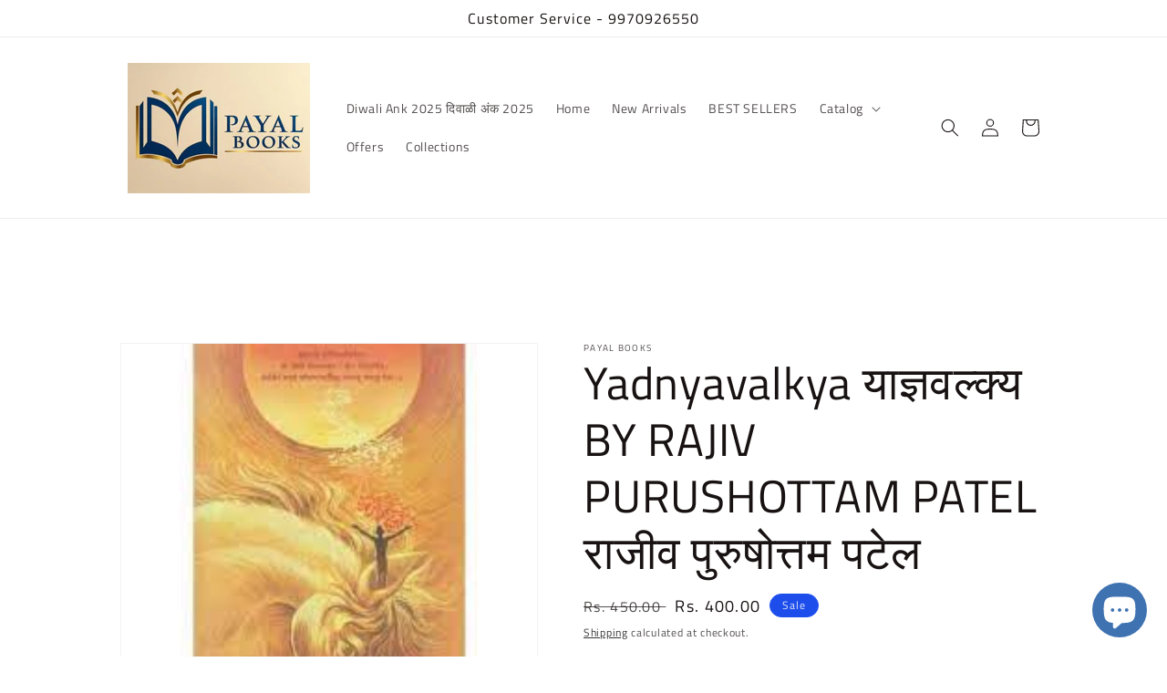

--- FILE ---
content_type: text/html; charset=utf-8
request_url: https://payalbooks.com/products/yadnyavalkya-%E0%A4%AF%E0%A4%BE%E0%A4%9C%E0%A5%8D%E0%A4%9E%E0%A4%B5%E0%A4%B2%E0%A5%8D%E0%A4%95%E0%A5%8D%E0%A4%AF-by-rajiv-purushottam-patel-%E0%A4%B0%E0%A4%BE%E0%A4%9C%E0%A5%80%E0%A4%B5-%E0%A4%AA%E0%A5%81%E0%A4%B0%E0%A5%81%E0%A4%B7%E0%A5%8B%E0%A4%A4%E0%A5%8D%E0%A4%A4%E0%A4%AE-%E0%A4%AA%E0%A4%9F%E0%A5%87%E0%A4%B2
body_size: 22728
content:
<!doctype html>
<html class="no-js" lang="en">
  <head>
    <meta charset="utf-8">
    <meta http-equiv="X-UA-Compatible" content="IE=edge">
    <meta name="viewport" content="width=device-width,initial-scale=1">
    <meta name="theme-color" content="">
    <link rel="canonical" href="https://payalbooks.com/products/yadnyavalkya-%e0%a4%af%e0%a4%be%e0%a4%9c%e0%a5%8d%e0%a4%9e%e0%a4%b5%e0%a4%b2%e0%a5%8d%e0%a4%95%e0%a5%8d%e0%a4%af-by-rajiv-purushottam-patel-%e0%a4%b0%e0%a4%be%e0%a4%9c%e0%a5%80%e0%a4%b5-%e0%a4%aa%e0%a5%81%e0%a4%b0%e0%a5%81%e0%a4%b7%e0%a5%8b%e0%a4%a4%e0%a5%8d%e0%a4%a4%e0%a4%ae-%e0%a4%aa%e0%a4%9f%e0%a5%87%e0%a4%b2">
    <link rel="preconnect" href="https://cdn.shopify.com" crossorigin><link rel="icon" type="image/png" href="//payalbooks.com/cdn/shop/files/p_200x_2x_-_Copy_8fb30a27-cde5-43d0-8661-4b586c500ad5_32x32.png?v=1740473373"><link rel="preconnect" href="https://fonts.shopifycdn.com" crossorigin><title>
      Yadnyavalkya याज्ञवल्क्य BY RAJIV PURUSHOTTAM PATEL राजीव पुरुषोत्तम प
 &ndash; PAYAL BOOKS</title>

    
      <meta name="description" content="ज्या ऋषींनी स्वयंप्रज्ञेनं &#39;शुक्ल-यजुर्वेद निर्माण केला त्या याज्ञवल्क्य ऋषींच्या जीवनावरील आशयसमृद्ध, विचारसमृद्ध, अद्भुतरम्य कादंबरी.">
    

    

<meta property="og:site_name" content="PAYAL BOOKS">
<meta property="og:url" content="https://payalbooks.com/products/yadnyavalkya-%e0%a4%af%e0%a4%be%e0%a4%9c%e0%a5%8d%e0%a4%9e%e0%a4%b5%e0%a4%b2%e0%a5%8d%e0%a4%95%e0%a5%8d%e0%a4%af-by-rajiv-purushottam-patel-%e0%a4%b0%e0%a4%be%e0%a4%9c%e0%a5%80%e0%a4%b5-%e0%a4%aa%e0%a5%81%e0%a4%b0%e0%a5%81%e0%a4%b7%e0%a5%8b%e0%a4%a4%e0%a5%8d%e0%a4%a4%e0%a4%ae-%e0%a4%aa%e0%a4%9f%e0%a5%87%e0%a4%b2">
<meta property="og:title" content="Yadnyavalkya याज्ञवल्क्य BY RAJIV PURUSHOTTAM PATEL राजीव पुरुषोत्तम प">
<meta property="og:type" content="product">
<meta property="og:description" content="ज्या ऋषींनी स्वयंप्रज्ञेनं &#39;शुक्ल-यजुर्वेद निर्माण केला त्या याज्ञवल्क्य ऋषींच्या जीवनावरील आशयसमृद्ध, विचारसमृद्ध, अद्भुतरम्य कादंबरी."><meta property="og:image" content="http://payalbooks.com/cdn/shop/products/download_74eca362-3fbe-4a7e-9646-c8e89fa61fb1.jpg?v=1650002784">
  <meta property="og:image:secure_url" content="https://payalbooks.com/cdn/shop/products/download_74eca362-3fbe-4a7e-9646-c8e89fa61fb1.jpg?v=1650002784">
  <meta property="og:image:width" content="225">
  <meta property="og:image:height" content="225"><meta property="og:price:amount" content="400.00">
  <meta property="og:price:currency" content="INR"><meta name="twitter:card" content="summary_large_image">
<meta name="twitter:title" content="Yadnyavalkya याज्ञवल्क्य BY RAJIV PURUSHOTTAM PATEL राजीव पुरुषोत्तम प">
<meta name="twitter:description" content="ज्या ऋषींनी स्वयंप्रज्ञेनं &#39;शुक्ल-यजुर्वेद निर्माण केला त्या याज्ञवल्क्य ऋषींच्या जीवनावरील आशयसमृद्ध, विचारसमृद्ध, अद्भुतरम्य कादंबरी.">


    <script src="//payalbooks.com/cdn/shop/t/1/assets/global.js?v=138967679220690932761645251576" defer="defer"></script>
    <script>window.performance && window.performance.mark && window.performance.mark('shopify.content_for_header.start');</script><meta name="facebook-domain-verification" content="asu1dya5dp3mx68pv4sr97ylp4l8w4">
<meta name="facebook-domain-verification" content="jgpi3shea2u7q4gc5ddxrqqz8tyo1p">
<meta name="google-site-verification" content="M_bMm8xf4WKWHUi0jOMZBcfe8_h-PiwYkOPySDFD36g">
<meta id="shopify-digital-wallet" name="shopify-digital-wallet" content="/61076242625/digital_wallets/dialog">
<link rel="alternate" type="application/json+oembed" href="https://payalbooks.com/products/yadnyavalkya-%e0%a4%af%e0%a4%be%e0%a4%9c%e0%a5%8d%e0%a4%9e%e0%a4%b5%e0%a4%b2%e0%a5%8d%e0%a4%95%e0%a5%8d%e0%a4%af-by-rajiv-purushottam-patel-%e0%a4%b0%e0%a4%be%e0%a4%9c%e0%a5%80%e0%a4%b5-%e0%a4%aa%e0%a5%81%e0%a4%b0%e0%a5%81%e0%a4%b7%e0%a5%8b%e0%a4%a4%e0%a5%8d%e0%a4%a4%e0%a4%ae-%e0%a4%aa%e0%a4%9f%e0%a5%87%e0%a4%b2.oembed">
<script async="async" src="/checkouts/internal/preloads.js?locale=en-IN"></script>
<script id="shopify-features" type="application/json">{"accessToken":"7461e6311e10feb2720740830d0b750a","betas":["rich-media-storefront-analytics"],"domain":"payalbooks.com","predictiveSearch":true,"shopId":61076242625,"locale":"en"}</script>
<script>var Shopify = Shopify || {};
Shopify.shop = "payal-books.myshopify.com";
Shopify.locale = "en";
Shopify.currency = {"active":"INR","rate":"1.0"};
Shopify.country = "IN";
Shopify.theme = {"name":"Dawn","id":129036845249,"schema_name":"Dawn","schema_version":"3.0.0","theme_store_id":887,"role":"main"};
Shopify.theme.handle = "null";
Shopify.theme.style = {"id":null,"handle":null};
Shopify.cdnHost = "payalbooks.com/cdn";
Shopify.routes = Shopify.routes || {};
Shopify.routes.root = "/";</script>
<script type="module">!function(o){(o.Shopify=o.Shopify||{}).modules=!0}(window);</script>
<script>!function(o){function n(){var o=[];function n(){o.push(Array.prototype.slice.apply(arguments))}return n.q=o,n}var t=o.Shopify=o.Shopify||{};t.loadFeatures=n(),t.autoloadFeatures=n()}(window);</script>
<script id="shop-js-analytics" type="application/json">{"pageType":"product"}</script>
<script defer="defer" async type="module" src="//payalbooks.com/cdn/shopifycloud/shop-js/modules/v2/client.init-shop-cart-sync_C5BV16lS.en.esm.js"></script>
<script defer="defer" async type="module" src="//payalbooks.com/cdn/shopifycloud/shop-js/modules/v2/chunk.common_CygWptCX.esm.js"></script>
<script type="module">
  await import("//payalbooks.com/cdn/shopifycloud/shop-js/modules/v2/client.init-shop-cart-sync_C5BV16lS.en.esm.js");
await import("//payalbooks.com/cdn/shopifycloud/shop-js/modules/v2/chunk.common_CygWptCX.esm.js");

  window.Shopify.SignInWithShop?.initShopCartSync?.({"fedCMEnabled":true,"windoidEnabled":true});

</script>
<script>(function() {
  var isLoaded = false;
  function asyncLoad() {
    if (isLoaded) return;
    isLoaded = true;
    var urls = ["https:\/\/static.klaviyo.com\/onsite\/js\/klaviyo.js?company_id=XdYRTB\u0026shop=payal-books.myshopify.com","https:\/\/static.klaviyo.com\/onsite\/js\/klaviyo.js?company_id=XdYRTB\u0026shop=payal-books.myshopify.com"];
    for (var i = 0; i < urls.length; i++) {
      var s = document.createElement('script');
      s.type = 'text/javascript';
      s.async = true;
      s.src = urls[i];
      var x = document.getElementsByTagName('script')[0];
      x.parentNode.insertBefore(s, x);
    }
  };
  if(window.attachEvent) {
    window.attachEvent('onload', asyncLoad);
  } else {
    window.addEventListener('load', asyncLoad, false);
  }
})();</script>
<script id="__st">var __st={"a":61076242625,"offset":19800,"reqid":"e76417f6-9b24-4939-956e-cce4634b4598-1768642651","pageurl":"payalbooks.com\/products\/yadnyavalkya-%E0%A4%AF%E0%A4%BE%E0%A4%9C%E0%A5%8D%E0%A4%9E%E0%A4%B5%E0%A4%B2%E0%A5%8D%E0%A4%95%E0%A5%8D%E0%A4%AF-by-rajiv-purushottam-patel-%E0%A4%B0%E0%A4%BE%E0%A4%9C%E0%A5%80%E0%A4%B5-%E0%A4%AA%E0%A5%81%E0%A4%B0%E0%A5%81%E0%A4%B7%E0%A5%8B%E0%A4%A4%E0%A5%8D%E0%A4%A4%E0%A4%AE-%E0%A4%AA%E0%A4%9F%E0%A5%87%E0%A4%B2","u":"f6b308a76fd6","p":"product","rtyp":"product","rid":7203196043457};</script>
<script>window.ShopifyPaypalV4VisibilityTracking = true;</script>
<script id="captcha-bootstrap">!function(){'use strict';const t='contact',e='account',n='new_comment',o=[[t,t],['blogs',n],['comments',n],[t,'customer']],c=[[e,'customer_login'],[e,'guest_login'],[e,'recover_customer_password'],[e,'create_customer']],r=t=>t.map((([t,e])=>`form[action*='/${t}']:not([data-nocaptcha='true']) input[name='form_type'][value='${e}']`)).join(','),a=t=>()=>t?[...document.querySelectorAll(t)].map((t=>t.form)):[];function s(){const t=[...o],e=r(t);return a(e)}const i='password',u='form_key',d=['recaptcha-v3-token','g-recaptcha-response','h-captcha-response',i],f=()=>{try{return window.sessionStorage}catch{return}},m='__shopify_v',_=t=>t.elements[u];function p(t,e,n=!1){try{const o=window.sessionStorage,c=JSON.parse(o.getItem(e)),{data:r}=function(t){const{data:e,action:n}=t;return t[m]||n?{data:e,action:n}:{data:t,action:n}}(c);for(const[e,n]of Object.entries(r))t.elements[e]&&(t.elements[e].value=n);n&&o.removeItem(e)}catch(o){console.error('form repopulation failed',{error:o})}}const l='form_type',E='cptcha';function T(t){t.dataset[E]=!0}const w=window,h=w.document,L='Shopify',v='ce_forms',y='captcha';let A=!1;((t,e)=>{const n=(g='f06e6c50-85a8-45c8-87d0-21a2b65856fe',I='https://cdn.shopify.com/shopifycloud/storefront-forms-hcaptcha/ce_storefront_forms_captcha_hcaptcha.v1.5.2.iife.js',D={infoText:'Protected by hCaptcha',privacyText:'Privacy',termsText:'Terms'},(t,e,n)=>{const o=w[L][v],c=o.bindForm;if(c)return c(t,g,e,D).then(n);var r;o.q.push([[t,g,e,D],n]),r=I,A||(h.body.append(Object.assign(h.createElement('script'),{id:'captcha-provider',async:!0,src:r})),A=!0)});var g,I,D;w[L]=w[L]||{},w[L][v]=w[L][v]||{},w[L][v].q=[],w[L][y]=w[L][y]||{},w[L][y].protect=function(t,e){n(t,void 0,e),T(t)},Object.freeze(w[L][y]),function(t,e,n,w,h,L){const[v,y,A,g]=function(t,e,n){const i=e?o:[],u=t?c:[],d=[...i,...u],f=r(d),m=r(i),_=r(d.filter((([t,e])=>n.includes(e))));return[a(f),a(m),a(_),s()]}(w,h,L),I=t=>{const e=t.target;return e instanceof HTMLFormElement?e:e&&e.form},D=t=>v().includes(t);t.addEventListener('submit',(t=>{const e=I(t);if(!e)return;const n=D(e)&&!e.dataset.hcaptchaBound&&!e.dataset.recaptchaBound,o=_(e),c=g().includes(e)&&(!o||!o.value);(n||c)&&t.preventDefault(),c&&!n&&(function(t){try{if(!f())return;!function(t){const e=f();if(!e)return;const n=_(t);if(!n)return;const o=n.value;o&&e.removeItem(o)}(t);const e=Array.from(Array(32),(()=>Math.random().toString(36)[2])).join('');!function(t,e){_(t)||t.append(Object.assign(document.createElement('input'),{type:'hidden',name:u})),t.elements[u].value=e}(t,e),function(t,e){const n=f();if(!n)return;const o=[...t.querySelectorAll(`input[type='${i}']`)].map((({name:t})=>t)),c=[...d,...o],r={};for(const[a,s]of new FormData(t).entries())c.includes(a)||(r[a]=s);n.setItem(e,JSON.stringify({[m]:1,action:t.action,data:r}))}(t,e)}catch(e){console.error('failed to persist form',e)}}(e),e.submit())}));const S=(t,e)=>{t&&!t.dataset[E]&&(n(t,e.some((e=>e===t))),T(t))};for(const o of['focusin','change'])t.addEventListener(o,(t=>{const e=I(t);D(e)&&S(e,y())}));const B=e.get('form_key'),M=e.get(l),P=B&&M;t.addEventListener('DOMContentLoaded',(()=>{const t=y();if(P)for(const e of t)e.elements[l].value===M&&p(e,B);[...new Set([...A(),...v().filter((t=>'true'===t.dataset.shopifyCaptcha))])].forEach((e=>S(e,t)))}))}(h,new URLSearchParams(w.location.search),n,t,e,['guest_login'])})(!0,!0)}();</script>
<script integrity="sha256-4kQ18oKyAcykRKYeNunJcIwy7WH5gtpwJnB7kiuLZ1E=" data-source-attribution="shopify.loadfeatures" defer="defer" src="//payalbooks.com/cdn/shopifycloud/storefront/assets/storefront/load_feature-a0a9edcb.js" crossorigin="anonymous"></script>
<script data-source-attribution="shopify.dynamic_checkout.dynamic.init">var Shopify=Shopify||{};Shopify.PaymentButton=Shopify.PaymentButton||{isStorefrontPortableWallets:!0,init:function(){window.Shopify.PaymentButton.init=function(){};var t=document.createElement("script");t.src="https://payalbooks.com/cdn/shopifycloud/portable-wallets/latest/portable-wallets.en.js",t.type="module",document.head.appendChild(t)}};
</script>
<script data-source-attribution="shopify.dynamic_checkout.buyer_consent">
  function portableWalletsHideBuyerConsent(e){var t=document.getElementById("shopify-buyer-consent"),n=document.getElementById("shopify-subscription-policy-button");t&&n&&(t.classList.add("hidden"),t.setAttribute("aria-hidden","true"),n.removeEventListener("click",e))}function portableWalletsShowBuyerConsent(e){var t=document.getElementById("shopify-buyer-consent"),n=document.getElementById("shopify-subscription-policy-button");t&&n&&(t.classList.remove("hidden"),t.removeAttribute("aria-hidden"),n.addEventListener("click",e))}window.Shopify?.PaymentButton&&(window.Shopify.PaymentButton.hideBuyerConsent=portableWalletsHideBuyerConsent,window.Shopify.PaymentButton.showBuyerConsent=portableWalletsShowBuyerConsent);
</script>
<script>
  function portableWalletsCleanup(e){e&&e.src&&console.error("Failed to load portable wallets script "+e.src);var t=document.querySelectorAll("shopify-accelerated-checkout .shopify-payment-button__skeleton, shopify-accelerated-checkout-cart .wallet-cart-button__skeleton"),e=document.getElementById("shopify-buyer-consent");for(let e=0;e<t.length;e++)t[e].remove();e&&e.remove()}function portableWalletsNotLoadedAsModule(e){e instanceof ErrorEvent&&"string"==typeof e.message&&e.message.includes("import.meta")&&"string"==typeof e.filename&&e.filename.includes("portable-wallets")&&(window.removeEventListener("error",portableWalletsNotLoadedAsModule),window.Shopify.PaymentButton.failedToLoad=e,"loading"===document.readyState?document.addEventListener("DOMContentLoaded",window.Shopify.PaymentButton.init):window.Shopify.PaymentButton.init())}window.addEventListener("error",portableWalletsNotLoadedAsModule);
</script>

<script type="module" src="https://payalbooks.com/cdn/shopifycloud/portable-wallets/latest/portable-wallets.en.js" onError="portableWalletsCleanup(this)" crossorigin="anonymous"></script>
<script nomodule>
  document.addEventListener("DOMContentLoaded", portableWalletsCleanup);
</script>

<link id="shopify-accelerated-checkout-styles" rel="stylesheet" media="screen" href="https://payalbooks.com/cdn/shopifycloud/portable-wallets/latest/accelerated-checkout-backwards-compat.css" crossorigin="anonymous">
<style id="shopify-accelerated-checkout-cart">
        #shopify-buyer-consent {
  margin-top: 1em;
  display: inline-block;
  width: 100%;
}

#shopify-buyer-consent.hidden {
  display: none;
}

#shopify-subscription-policy-button {
  background: none;
  border: none;
  padding: 0;
  text-decoration: underline;
  font-size: inherit;
  cursor: pointer;
}

#shopify-subscription-policy-button::before {
  box-shadow: none;
}

      </style>
<script id="sections-script" data-sections="main-product,product-recommendations,header,footer" defer="defer" src="//payalbooks.com/cdn/shop/t/1/compiled_assets/scripts.js?6423"></script>
<script>window.performance && window.performance.mark && window.performance.mark('shopify.content_for_header.end');</script>


    <style data-shopify>
      @font-face {
  font-family: "Titillium Web";
  font-weight: 400;
  font-style: normal;
  font-display: swap;
  src: url("//payalbooks.com/cdn/fonts/titillium_web/titilliumweb_n4.dc3610b1c7b7eb152fc1ddefb77e83a0b84386b3.woff2") format("woff2"),
       url("//payalbooks.com/cdn/fonts/titillium_web/titilliumweb_n4.24dc69d5a89277f2854e112bddfd2c5420fd3973.woff") format("woff");
}

      @font-face {
  font-family: "Titillium Web";
  font-weight: 700;
  font-style: normal;
  font-display: swap;
  src: url("//payalbooks.com/cdn/fonts/titillium_web/titilliumweb_n7.d17ed1f3a767ca2dd9fcaa8710c651c747c3860e.woff2") format("woff2"),
       url("//payalbooks.com/cdn/fonts/titillium_web/titilliumweb_n7.56a12bf435e8401765588d4fbf86b152db29e2a2.woff") format("woff");
}

      @font-face {
  font-family: "Titillium Web";
  font-weight: 400;
  font-style: italic;
  font-display: swap;
  src: url("//payalbooks.com/cdn/fonts/titillium_web/titilliumweb_i4.2e4a288a3b1073a078bbbf883bdf8c1ca2ff0f8f.woff2") format("woff2"),
       url("//payalbooks.com/cdn/fonts/titillium_web/titilliumweb_i4.98dfcf65bc48d5feb68ff42764400055451c917c.woff") format("woff");
}

      @font-face {
  font-family: "Titillium Web";
  font-weight: 700;
  font-style: italic;
  font-display: swap;
  src: url("//payalbooks.com/cdn/fonts/titillium_web/titilliumweb_i7.3e8c9f7c6bca0b0064b77d34a6d297e354571235.woff2") format("woff2"),
       url("//payalbooks.com/cdn/fonts/titillium_web/titilliumweb_i7.163ab44a3549d32affe27b1c25448b75221b890d.woff") format("woff");
}

      @font-face {
  font-family: "Titillium Web";
  font-weight: 400;
  font-style: normal;
  font-display: swap;
  src: url("//payalbooks.com/cdn/fonts/titillium_web/titilliumweb_n4.dc3610b1c7b7eb152fc1ddefb77e83a0b84386b3.woff2") format("woff2"),
       url("//payalbooks.com/cdn/fonts/titillium_web/titilliumweb_n4.24dc69d5a89277f2854e112bddfd2c5420fd3973.woff") format("woff");
}


      :root {
        --font-body-family: "Titillium Web", sans-serif;
        --font-body-style: normal;
        --font-body-weight: 400;

        --font-heading-family: "Titillium Web", sans-serif;
        --font-heading-style: normal;
        --font-heading-weight: 400;

        --font-body-scale: 1.0;
        --font-heading-scale: 1.25;

        --color-base-text: 24, 18, 18;
        --color-shadow: 24, 18, 18;
        --color-base-background-1: 255, 255, 255;
        --color-base-background-2: 243, 243, 243;
        --color-base-solid-button-labels: 229, 232, 247;
        --color-base-outline-button-labels: 18, 18, 18;
        --color-base-accent-1: 113, 57, 57;
        --color-base-accent-2: 29, 78, 236;
        --payment-terms-background-color: #FFFFFF;

        --gradient-base-background-1: #FFFFFF;
        --gradient-base-background-2: #F3F3F3;
        --gradient-base-accent-1: #713939;
        --gradient-base-accent-2: #1d4eec;

        --media-padding: px;
        --media-border-opacity: 0.05;
        --media-border-width: 1px;
        --media-radius: 0px;
        --media-shadow-opacity: 1.0;
        --media-shadow-horizontal-offset: 0px;
        --media-shadow-vertical-offset: 0px;
        --media-shadow-blur-radius: 0px;

        --page-width: 110rem;
        --page-width-margin: 0rem;

        --card-image-padding: 0.4rem;
        --card-corner-radius: 2.2rem;
        --card-text-alignment: right;
        --card-border-width: 0.0rem;
        --card-border-opacity: 0.15;
        --card-shadow-opacity: 0.0;
        --card-shadow-horizontal-offset: -3.0rem;
        --card-shadow-vertical-offset: 0.0rem;
        --card-shadow-blur-radius: 0.5rem;

        --badge-corner-radius: 1.8rem;

        --popup-border-width: 0px;
        --popup-border-opacity: 0.0;
        --popup-corner-radius: 0px;
        --popup-shadow-opacity: 0.0;
        --popup-shadow-horizontal-offset: 0px;
        --popup-shadow-vertical-offset: 0px;
        --popup-shadow-blur-radius: 0px;

        --drawer-border-width: 0px;
        --drawer-border-opacity: 0.05;
        --drawer-shadow-opacity: 0.0;
        --drawer-shadow-horizontal-offset: 0px;
        --drawer-shadow-vertical-offset: 0px;
        --drawer-shadow-blur-radius: 0px;

        --spacing-sections-desktop: 24px;
        --spacing-sections-mobile: 20px;

        --grid-desktop-vertical-spacing: 8px;
        --grid-desktop-horizontal-spacing: 16px;
        --grid-mobile-vertical-spacing: 4px;
        --grid-mobile-horizontal-spacing: 8px;

        --text-boxes-border-opacity: 0.35;
        --text-boxes-border-width: 11px;
        --text-boxes-radius: 12px;
        --text-boxes-shadow-opacity: 0.3;
        --text-boxes-shadow-horizontal-offset: -18px;
        --text-boxes-shadow-vertical-offset: 2px;
        --text-boxes-shadow-blur-radius: 0px;

        --buttons-radius: 8px;
        --buttons-radius-outset: 8px;
        --buttons-border-width: 0px;
        --buttons-border-opacity: 0.15;
        --buttons-shadow-opacity: 0.0;
        --buttons-shadow-horizontal-offset: 0px;
        --buttons-shadow-vertical-offset: 0px;
        --buttons-shadow-blur-radius: 0px;
        --buttons-border-offset: 0.3px;

        --inputs-radius: 0px;
        --inputs-border-width: 0px;
        --inputs-border-opacity: 0.05;
        --inputs-shadow-opacity: 0.05;
        --inputs-shadow-horizontal-offset: -12px;
        --inputs-margin-offset: 12px;
        --inputs-shadow-vertical-offset: -12px;
        --inputs-shadow-blur-radius: 0px;
        --inputs-radius-outset: 0px;

        --variant-pills-radius: 0px;
        --variant-pills-border-width: 0px;
        --variant-pills-border-opacity: 0.0;
        --variant-pills-shadow-opacity: 0.0;
        --variant-pills-shadow-horizontal-offset: -12px;
        --variant-pills-shadow-vertical-offset: -12px;
        --variant-pills-shadow-blur-radius: 0px;
      }

      *,
      *::before,
      *::after {
        box-sizing: inherit;
      }

      html {
        box-sizing: border-box;
        font-size: calc(var(--font-body-scale) * 62.5%);
        height: 100%;
      }

      body {
        display: grid;
        grid-template-rows: auto auto 1fr auto;
        grid-template-columns: 100%;
        min-height: 100%;
        margin: 0;
        font-size: 1.5rem;
        letter-spacing: 0.06rem;
        line-height: calc(1 + 0.8 / var(--font-body-scale));
        font-family: var(--font-body-family);
        font-style: var(--font-body-style);
        font-weight: var(--font-body-weight);
      }

      @media screen and (min-width: 750px) {
        body {
          font-size: 1.6rem;
        }
      }
    </style>

    <link href="//payalbooks.com/cdn/shop/t/1/assets/base.css?v=39440664952427654091645251595" rel="stylesheet" type="text/css" media="all" />
<link rel="preload" as="font" href="//payalbooks.com/cdn/fonts/titillium_web/titilliumweb_n4.dc3610b1c7b7eb152fc1ddefb77e83a0b84386b3.woff2" type="font/woff2" crossorigin><link rel="preload" as="font" href="//payalbooks.com/cdn/fonts/titillium_web/titilliumweb_n4.dc3610b1c7b7eb152fc1ddefb77e83a0b84386b3.woff2" type="font/woff2" crossorigin><link rel="stylesheet" href="//payalbooks.com/cdn/shop/t/1/assets/component-predictive-search.css?v=165644661289088488651645251572" media="print" onload="this.media='all'"><script>document.documentElement.className = document.documentElement.className.replace('no-js', 'js');
    if (Shopify.designMode) {
      document.documentElement.classList.add('shopify-design-mode');
    }
    </script>
  <script src="https://cdn.shopify.com/extensions/7bc9bb47-adfa-4267-963e-cadee5096caf/inbox-1252/assets/inbox-chat-loader.js" type="text/javascript" defer="defer"></script>
<link href="https://monorail-edge.shopifysvc.com" rel="dns-prefetch">
<script>(function(){if ("sendBeacon" in navigator && "performance" in window) {try {var session_token_from_headers = performance.getEntriesByType('navigation')[0].serverTiming.find(x => x.name == '_s').description;} catch {var session_token_from_headers = undefined;}var session_cookie_matches = document.cookie.match(/_shopify_s=([^;]*)/);var session_token_from_cookie = session_cookie_matches && session_cookie_matches.length === 2 ? session_cookie_matches[1] : "";var session_token = session_token_from_headers || session_token_from_cookie || "";function handle_abandonment_event(e) {var entries = performance.getEntries().filter(function(entry) {return /monorail-edge.shopifysvc.com/.test(entry.name);});if (!window.abandonment_tracked && entries.length === 0) {window.abandonment_tracked = true;var currentMs = Date.now();var navigation_start = performance.timing.navigationStart;var payload = {shop_id: 61076242625,url: window.location.href,navigation_start,duration: currentMs - navigation_start,session_token,page_type: "product"};window.navigator.sendBeacon("https://monorail-edge.shopifysvc.com/v1/produce", JSON.stringify({schema_id: "online_store_buyer_site_abandonment/1.1",payload: payload,metadata: {event_created_at_ms: currentMs,event_sent_at_ms: currentMs}}));}}window.addEventListener('pagehide', handle_abandonment_event);}}());</script>
<script id="web-pixels-manager-setup">(function e(e,d,r,n,o){if(void 0===o&&(o={}),!Boolean(null===(a=null===(i=window.Shopify)||void 0===i?void 0:i.analytics)||void 0===a?void 0:a.replayQueue)){var i,a;window.Shopify=window.Shopify||{};var t=window.Shopify;t.analytics=t.analytics||{};var s=t.analytics;s.replayQueue=[],s.publish=function(e,d,r){return s.replayQueue.push([e,d,r]),!0};try{self.performance.mark("wpm:start")}catch(e){}var l=function(){var e={modern:/Edge?\/(1{2}[4-9]|1[2-9]\d|[2-9]\d{2}|\d{4,})\.\d+(\.\d+|)|Firefox\/(1{2}[4-9]|1[2-9]\d|[2-9]\d{2}|\d{4,})\.\d+(\.\d+|)|Chrom(ium|e)\/(9{2}|\d{3,})\.\d+(\.\d+|)|(Maci|X1{2}).+ Version\/(15\.\d+|(1[6-9]|[2-9]\d|\d{3,})\.\d+)([,.]\d+|)( \(\w+\)|)( Mobile\/\w+|) Safari\/|Chrome.+OPR\/(9{2}|\d{3,})\.\d+\.\d+|(CPU[ +]OS|iPhone[ +]OS|CPU[ +]iPhone|CPU IPhone OS|CPU iPad OS)[ +]+(15[._]\d+|(1[6-9]|[2-9]\d|\d{3,})[._]\d+)([._]\d+|)|Android:?[ /-](13[3-9]|1[4-9]\d|[2-9]\d{2}|\d{4,})(\.\d+|)(\.\d+|)|Android.+Firefox\/(13[5-9]|1[4-9]\d|[2-9]\d{2}|\d{4,})\.\d+(\.\d+|)|Android.+Chrom(ium|e)\/(13[3-9]|1[4-9]\d|[2-9]\d{2}|\d{4,})\.\d+(\.\d+|)|SamsungBrowser\/([2-9]\d|\d{3,})\.\d+/,legacy:/Edge?\/(1[6-9]|[2-9]\d|\d{3,})\.\d+(\.\d+|)|Firefox\/(5[4-9]|[6-9]\d|\d{3,})\.\d+(\.\d+|)|Chrom(ium|e)\/(5[1-9]|[6-9]\d|\d{3,})\.\d+(\.\d+|)([\d.]+$|.*Safari\/(?![\d.]+ Edge\/[\d.]+$))|(Maci|X1{2}).+ Version\/(10\.\d+|(1[1-9]|[2-9]\d|\d{3,})\.\d+)([,.]\d+|)( \(\w+\)|)( Mobile\/\w+|) Safari\/|Chrome.+OPR\/(3[89]|[4-9]\d|\d{3,})\.\d+\.\d+|(CPU[ +]OS|iPhone[ +]OS|CPU[ +]iPhone|CPU IPhone OS|CPU iPad OS)[ +]+(10[._]\d+|(1[1-9]|[2-9]\d|\d{3,})[._]\d+)([._]\d+|)|Android:?[ /-](13[3-9]|1[4-9]\d|[2-9]\d{2}|\d{4,})(\.\d+|)(\.\d+|)|Mobile Safari.+OPR\/([89]\d|\d{3,})\.\d+\.\d+|Android.+Firefox\/(13[5-9]|1[4-9]\d|[2-9]\d{2}|\d{4,})\.\d+(\.\d+|)|Android.+Chrom(ium|e)\/(13[3-9]|1[4-9]\d|[2-9]\d{2}|\d{4,})\.\d+(\.\d+|)|Android.+(UC? ?Browser|UCWEB|U3)[ /]?(15\.([5-9]|\d{2,})|(1[6-9]|[2-9]\d|\d{3,})\.\d+)\.\d+|SamsungBrowser\/(5\.\d+|([6-9]|\d{2,})\.\d+)|Android.+MQ{2}Browser\/(14(\.(9|\d{2,})|)|(1[5-9]|[2-9]\d|\d{3,})(\.\d+|))(\.\d+|)|K[Aa][Ii]OS\/(3\.\d+|([4-9]|\d{2,})\.\d+)(\.\d+|)/},d=e.modern,r=e.legacy,n=navigator.userAgent;return n.match(d)?"modern":n.match(r)?"legacy":"unknown"}(),u="modern"===l?"modern":"legacy",c=(null!=n?n:{modern:"",legacy:""})[u],f=function(e){return[e.baseUrl,"/wpm","/b",e.hashVersion,"modern"===e.buildTarget?"m":"l",".js"].join("")}({baseUrl:d,hashVersion:r,buildTarget:u}),m=function(e){var d=e.version,r=e.bundleTarget,n=e.surface,o=e.pageUrl,i=e.monorailEndpoint;return{emit:function(e){var a=e.status,t=e.errorMsg,s=(new Date).getTime(),l=JSON.stringify({metadata:{event_sent_at_ms:s},events:[{schema_id:"web_pixels_manager_load/3.1",payload:{version:d,bundle_target:r,page_url:o,status:a,surface:n,error_msg:t},metadata:{event_created_at_ms:s}}]});if(!i)return console&&console.warn&&console.warn("[Web Pixels Manager] No Monorail endpoint provided, skipping logging."),!1;try{return self.navigator.sendBeacon.bind(self.navigator)(i,l)}catch(e){}var u=new XMLHttpRequest;try{return u.open("POST",i,!0),u.setRequestHeader("Content-Type","text/plain"),u.send(l),!0}catch(e){return console&&console.warn&&console.warn("[Web Pixels Manager] Got an unhandled error while logging to Monorail."),!1}}}}({version:r,bundleTarget:l,surface:e.surface,pageUrl:self.location.href,monorailEndpoint:e.monorailEndpoint});try{o.browserTarget=l,function(e){var d=e.src,r=e.async,n=void 0===r||r,o=e.onload,i=e.onerror,a=e.sri,t=e.scriptDataAttributes,s=void 0===t?{}:t,l=document.createElement("script"),u=document.querySelector("head"),c=document.querySelector("body");if(l.async=n,l.src=d,a&&(l.integrity=a,l.crossOrigin="anonymous"),s)for(var f in s)if(Object.prototype.hasOwnProperty.call(s,f))try{l.dataset[f]=s[f]}catch(e){}if(o&&l.addEventListener("load",o),i&&l.addEventListener("error",i),u)u.appendChild(l);else{if(!c)throw new Error("Did not find a head or body element to append the script");c.appendChild(l)}}({src:f,async:!0,onload:function(){if(!function(){var e,d;return Boolean(null===(d=null===(e=window.Shopify)||void 0===e?void 0:e.analytics)||void 0===d?void 0:d.initialized)}()){var d=window.webPixelsManager.init(e)||void 0;if(d){var r=window.Shopify.analytics;r.replayQueue.forEach((function(e){var r=e[0],n=e[1],o=e[2];d.publishCustomEvent(r,n,o)})),r.replayQueue=[],r.publish=d.publishCustomEvent,r.visitor=d.visitor,r.initialized=!0}}},onerror:function(){return m.emit({status:"failed",errorMsg:"".concat(f," has failed to load")})},sri:function(e){var d=/^sha384-[A-Za-z0-9+/=]+$/;return"string"==typeof e&&d.test(e)}(c)?c:"",scriptDataAttributes:o}),m.emit({status:"loading"})}catch(e){m.emit({status:"failed",errorMsg:(null==e?void 0:e.message)||"Unknown error"})}}})({shopId: 61076242625,storefrontBaseUrl: "https://payalbooks.com",extensionsBaseUrl: "https://extensions.shopifycdn.com/cdn/shopifycloud/web-pixels-manager",monorailEndpoint: "https://monorail-edge.shopifysvc.com/unstable/produce_batch",surface: "storefront-renderer",enabledBetaFlags: ["2dca8a86"],webPixelsConfigList: [{"id":"559153345","configuration":"{\"config\":\"{\\\"pixel_id\\\":\\\"G-9EX850EC77\\\",\\\"target_country\\\":\\\"IN\\\",\\\"gtag_events\\\":[{\\\"type\\\":\\\"search\\\",\\\"action_label\\\":\\\"G-9EX850EC77\\\"},{\\\"type\\\":\\\"begin_checkout\\\",\\\"action_label\\\":\\\"G-9EX850EC77\\\"},{\\\"type\\\":\\\"view_item\\\",\\\"action_label\\\":[\\\"G-9EX850EC77\\\",\\\"MC-P2VERZ2MYE\\\"]},{\\\"type\\\":\\\"purchase\\\",\\\"action_label\\\":[\\\"G-9EX850EC77\\\",\\\"MC-P2VERZ2MYE\\\"]},{\\\"type\\\":\\\"page_view\\\",\\\"action_label\\\":[\\\"G-9EX850EC77\\\",\\\"MC-P2VERZ2MYE\\\"]},{\\\"type\\\":\\\"add_payment_info\\\",\\\"action_label\\\":\\\"G-9EX850EC77\\\"},{\\\"type\\\":\\\"add_to_cart\\\",\\\"action_label\\\":\\\"G-9EX850EC77\\\"}],\\\"enable_monitoring_mode\\\":false}\"}","eventPayloadVersion":"v1","runtimeContext":"OPEN","scriptVersion":"b2a88bafab3e21179ed38636efcd8a93","type":"APP","apiClientId":1780363,"privacyPurposes":[],"dataSharingAdjustments":{"protectedCustomerApprovalScopes":["read_customer_address","read_customer_email","read_customer_name","read_customer_personal_data","read_customer_phone"]}},{"id":"254836929","configuration":"{\"pixel_id\":\"1043868859498135\",\"pixel_type\":\"facebook_pixel\",\"metaapp_system_user_token\":\"-\"}","eventPayloadVersion":"v1","runtimeContext":"OPEN","scriptVersion":"ca16bc87fe92b6042fbaa3acc2fbdaa6","type":"APP","apiClientId":2329312,"privacyPurposes":["ANALYTICS","MARKETING","SALE_OF_DATA"],"dataSharingAdjustments":{"protectedCustomerApprovalScopes":["read_customer_address","read_customer_email","read_customer_name","read_customer_personal_data","read_customer_phone"]}},{"id":"shopify-app-pixel","configuration":"{}","eventPayloadVersion":"v1","runtimeContext":"STRICT","scriptVersion":"0450","apiClientId":"shopify-pixel","type":"APP","privacyPurposes":["ANALYTICS","MARKETING"]},{"id":"shopify-custom-pixel","eventPayloadVersion":"v1","runtimeContext":"LAX","scriptVersion":"0450","apiClientId":"shopify-pixel","type":"CUSTOM","privacyPurposes":["ANALYTICS","MARKETING"]}],isMerchantRequest: false,initData: {"shop":{"name":"PAYAL BOOKS","paymentSettings":{"currencyCode":"INR"},"myshopifyDomain":"payal-books.myshopify.com","countryCode":"IN","storefrontUrl":"https:\/\/payalbooks.com"},"customer":null,"cart":null,"checkout":null,"productVariants":[{"price":{"amount":400.0,"currencyCode":"INR"},"product":{"title":"Yadnyavalkya याज्ञवल्क्य  BY RAJIV PURUSHOTTAM PATEL राजीव पुरुषोत्तम पटेल","vendor":"Payal Books","id":"7203196043457","untranslatedTitle":"Yadnyavalkya याज्ञवल्क्य  BY RAJIV PURUSHOTTAM PATEL राजीव पुरुषोत्तम पटेल","url":"\/products\/yadnyavalkya-%E0%A4%AF%E0%A4%BE%E0%A4%9C%E0%A5%8D%E0%A4%9E%E0%A4%B5%E0%A4%B2%E0%A5%8D%E0%A4%95%E0%A5%8D%E0%A4%AF-by-rajiv-purushottam-patel-%E0%A4%B0%E0%A4%BE%E0%A4%9C%E0%A5%80%E0%A4%B5-%E0%A4%AA%E0%A5%81%E0%A4%B0%E0%A5%81%E0%A4%B7%E0%A5%8B%E0%A4%A4%E0%A5%8D%E0%A4%A4%E0%A4%AE-%E0%A4%AA%E0%A4%9F%E0%A5%87%E0%A4%B2","type":"Books"},"id":"41510865404097","image":{"src":"\/\/payalbooks.com\/cdn\/shop\/products\/download_74eca362-3fbe-4a7e-9646-c8e89fa61fb1.jpg?v=1650002784"},"sku":"","title":"VIHANG PRAKASHAN","untranslatedTitle":"VIHANG PRAKASHAN"}],"purchasingCompany":null},},"https://payalbooks.com/cdn","fcfee988w5aeb613cpc8e4bc33m6693e112",{"modern":"","legacy":""},{"shopId":"61076242625","storefrontBaseUrl":"https:\/\/payalbooks.com","extensionBaseUrl":"https:\/\/extensions.shopifycdn.com\/cdn\/shopifycloud\/web-pixels-manager","surface":"storefront-renderer","enabledBetaFlags":"[\"2dca8a86\"]","isMerchantRequest":"false","hashVersion":"fcfee988w5aeb613cpc8e4bc33m6693e112","publish":"custom","events":"[[\"page_viewed\",{}],[\"product_viewed\",{\"productVariant\":{\"price\":{\"amount\":400.0,\"currencyCode\":\"INR\"},\"product\":{\"title\":\"Yadnyavalkya याज्ञवल्क्य  BY RAJIV PURUSHOTTAM PATEL राजीव पुरुषोत्तम पटेल\",\"vendor\":\"Payal Books\",\"id\":\"7203196043457\",\"untranslatedTitle\":\"Yadnyavalkya याज्ञवल्क्य  BY RAJIV PURUSHOTTAM PATEL राजीव पुरुषोत्तम पटेल\",\"url\":\"\/products\/yadnyavalkya-%E0%A4%AF%E0%A4%BE%E0%A4%9C%E0%A5%8D%E0%A4%9E%E0%A4%B5%E0%A4%B2%E0%A5%8D%E0%A4%95%E0%A5%8D%E0%A4%AF-by-rajiv-purushottam-patel-%E0%A4%B0%E0%A4%BE%E0%A4%9C%E0%A5%80%E0%A4%B5-%E0%A4%AA%E0%A5%81%E0%A4%B0%E0%A5%81%E0%A4%B7%E0%A5%8B%E0%A4%A4%E0%A5%8D%E0%A4%A4%E0%A4%AE-%E0%A4%AA%E0%A4%9F%E0%A5%87%E0%A4%B2\",\"type\":\"Books\"},\"id\":\"41510865404097\",\"image\":{\"src\":\"\/\/payalbooks.com\/cdn\/shop\/products\/download_74eca362-3fbe-4a7e-9646-c8e89fa61fb1.jpg?v=1650002784\"},\"sku\":\"\",\"title\":\"VIHANG PRAKASHAN\",\"untranslatedTitle\":\"VIHANG PRAKASHAN\"}}]]"});</script><script>
  window.ShopifyAnalytics = window.ShopifyAnalytics || {};
  window.ShopifyAnalytics.meta = window.ShopifyAnalytics.meta || {};
  window.ShopifyAnalytics.meta.currency = 'INR';
  var meta = {"product":{"id":7203196043457,"gid":"gid:\/\/shopify\/Product\/7203196043457","vendor":"Payal Books","type":"Books","handle":"yadnyavalkya-याज्ञवल्क्य-by-rajiv-purushottam-patel-राजीव-पुरुषोत्तम-पटेल","variants":[{"id":41510865404097,"price":40000,"name":"Yadnyavalkya याज्ञवल्क्य  BY RAJIV PURUSHOTTAM PATEL राजीव पुरुषोत्तम पटेल - VIHANG PRAKASHAN","public_title":"VIHANG PRAKASHAN","sku":""}],"remote":false},"page":{"pageType":"product","resourceType":"product","resourceId":7203196043457,"requestId":"e76417f6-9b24-4939-956e-cce4634b4598-1768642651"}};
  for (var attr in meta) {
    window.ShopifyAnalytics.meta[attr] = meta[attr];
  }
</script>
<script class="analytics">
  (function () {
    var customDocumentWrite = function(content) {
      var jquery = null;

      if (window.jQuery) {
        jquery = window.jQuery;
      } else if (window.Checkout && window.Checkout.$) {
        jquery = window.Checkout.$;
      }

      if (jquery) {
        jquery('body').append(content);
      }
    };

    var hasLoggedConversion = function(token) {
      if (token) {
        return document.cookie.indexOf('loggedConversion=' + token) !== -1;
      }
      return false;
    }

    var setCookieIfConversion = function(token) {
      if (token) {
        var twoMonthsFromNow = new Date(Date.now());
        twoMonthsFromNow.setMonth(twoMonthsFromNow.getMonth() + 2);

        document.cookie = 'loggedConversion=' + token + '; expires=' + twoMonthsFromNow;
      }
    }

    var trekkie = window.ShopifyAnalytics.lib = window.trekkie = window.trekkie || [];
    if (trekkie.integrations) {
      return;
    }
    trekkie.methods = [
      'identify',
      'page',
      'ready',
      'track',
      'trackForm',
      'trackLink'
    ];
    trekkie.factory = function(method) {
      return function() {
        var args = Array.prototype.slice.call(arguments);
        args.unshift(method);
        trekkie.push(args);
        return trekkie;
      };
    };
    for (var i = 0; i < trekkie.methods.length; i++) {
      var key = trekkie.methods[i];
      trekkie[key] = trekkie.factory(key);
    }
    trekkie.load = function(config) {
      trekkie.config = config || {};
      trekkie.config.initialDocumentCookie = document.cookie;
      var first = document.getElementsByTagName('script')[0];
      var script = document.createElement('script');
      script.type = 'text/javascript';
      script.onerror = function(e) {
        var scriptFallback = document.createElement('script');
        scriptFallback.type = 'text/javascript';
        scriptFallback.onerror = function(error) {
                var Monorail = {
      produce: function produce(monorailDomain, schemaId, payload) {
        var currentMs = new Date().getTime();
        var event = {
          schema_id: schemaId,
          payload: payload,
          metadata: {
            event_created_at_ms: currentMs,
            event_sent_at_ms: currentMs
          }
        };
        return Monorail.sendRequest("https://" + monorailDomain + "/v1/produce", JSON.stringify(event));
      },
      sendRequest: function sendRequest(endpointUrl, payload) {
        // Try the sendBeacon API
        if (window && window.navigator && typeof window.navigator.sendBeacon === 'function' && typeof window.Blob === 'function' && !Monorail.isIos12()) {
          var blobData = new window.Blob([payload], {
            type: 'text/plain'
          });

          if (window.navigator.sendBeacon(endpointUrl, blobData)) {
            return true;
          } // sendBeacon was not successful

        } // XHR beacon

        var xhr = new XMLHttpRequest();

        try {
          xhr.open('POST', endpointUrl);
          xhr.setRequestHeader('Content-Type', 'text/plain');
          xhr.send(payload);
        } catch (e) {
          console.log(e);
        }

        return false;
      },
      isIos12: function isIos12() {
        return window.navigator.userAgent.lastIndexOf('iPhone; CPU iPhone OS 12_') !== -1 || window.navigator.userAgent.lastIndexOf('iPad; CPU OS 12_') !== -1;
      }
    };
    Monorail.produce('monorail-edge.shopifysvc.com',
      'trekkie_storefront_load_errors/1.1',
      {shop_id: 61076242625,
      theme_id: 129036845249,
      app_name: "storefront",
      context_url: window.location.href,
      source_url: "//payalbooks.com/cdn/s/trekkie.storefront.cd680fe47e6c39ca5d5df5f0a32d569bc48c0f27.min.js"});

        };
        scriptFallback.async = true;
        scriptFallback.src = '//payalbooks.com/cdn/s/trekkie.storefront.cd680fe47e6c39ca5d5df5f0a32d569bc48c0f27.min.js';
        first.parentNode.insertBefore(scriptFallback, first);
      };
      script.async = true;
      script.src = '//payalbooks.com/cdn/s/trekkie.storefront.cd680fe47e6c39ca5d5df5f0a32d569bc48c0f27.min.js';
      first.parentNode.insertBefore(script, first);
    };
    trekkie.load(
      {"Trekkie":{"appName":"storefront","development":false,"defaultAttributes":{"shopId":61076242625,"isMerchantRequest":null,"themeId":129036845249,"themeCityHash":"15733373038674645414","contentLanguage":"en","currency":"INR","eventMetadataId":"13e9f574-48ae-48c5-82dd-a4ac29fbe04c"},"isServerSideCookieWritingEnabled":true,"monorailRegion":"shop_domain","enabledBetaFlags":["65f19447"]},"Session Attribution":{},"S2S":{"facebookCapiEnabled":true,"source":"trekkie-storefront-renderer","apiClientId":580111}}
    );

    var loaded = false;
    trekkie.ready(function() {
      if (loaded) return;
      loaded = true;

      window.ShopifyAnalytics.lib = window.trekkie;

      var originalDocumentWrite = document.write;
      document.write = customDocumentWrite;
      try { window.ShopifyAnalytics.merchantGoogleAnalytics.call(this); } catch(error) {};
      document.write = originalDocumentWrite;

      window.ShopifyAnalytics.lib.page(null,{"pageType":"product","resourceType":"product","resourceId":7203196043457,"requestId":"e76417f6-9b24-4939-956e-cce4634b4598-1768642651","shopifyEmitted":true});

      var match = window.location.pathname.match(/checkouts\/(.+)\/(thank_you|post_purchase)/)
      var token = match? match[1]: undefined;
      if (!hasLoggedConversion(token)) {
        setCookieIfConversion(token);
        window.ShopifyAnalytics.lib.track("Viewed Product",{"currency":"INR","variantId":41510865404097,"productId":7203196043457,"productGid":"gid:\/\/shopify\/Product\/7203196043457","name":"Yadnyavalkya याज्ञवल्क्य  BY RAJIV PURUSHOTTAM PATEL राजीव पुरुषोत्तम पटेल - VIHANG PRAKASHAN","price":"400.00","sku":"","brand":"Payal Books","variant":"VIHANG PRAKASHAN","category":"Books","nonInteraction":true,"remote":false},undefined,undefined,{"shopifyEmitted":true});
      window.ShopifyAnalytics.lib.track("monorail:\/\/trekkie_storefront_viewed_product\/1.1",{"currency":"INR","variantId":41510865404097,"productId":7203196043457,"productGid":"gid:\/\/shopify\/Product\/7203196043457","name":"Yadnyavalkya याज्ञवल्क्य  BY RAJIV PURUSHOTTAM PATEL राजीव पुरुषोत्तम पटेल - VIHANG PRAKASHAN","price":"400.00","sku":"","brand":"Payal Books","variant":"VIHANG PRAKASHAN","category":"Books","nonInteraction":true,"remote":false,"referer":"https:\/\/payalbooks.com\/products\/yadnyavalkya-%E0%A4%AF%E0%A4%BE%E0%A4%9C%E0%A5%8D%E0%A4%9E%E0%A4%B5%E0%A4%B2%E0%A5%8D%E0%A4%95%E0%A5%8D%E0%A4%AF-by-rajiv-purushottam-patel-%E0%A4%B0%E0%A4%BE%E0%A4%9C%E0%A5%80%E0%A4%B5-%E0%A4%AA%E0%A5%81%E0%A4%B0%E0%A5%81%E0%A4%B7%E0%A5%8B%E0%A4%A4%E0%A5%8D%E0%A4%A4%E0%A4%AE-%E0%A4%AA%E0%A4%9F%E0%A5%87%E0%A4%B2"});
      }
    });


        var eventsListenerScript = document.createElement('script');
        eventsListenerScript.async = true;
        eventsListenerScript.src = "//payalbooks.com/cdn/shopifycloud/storefront/assets/shop_events_listener-3da45d37.js";
        document.getElementsByTagName('head')[0].appendChild(eventsListenerScript);

})();</script>
<script
  defer
  src="https://payalbooks.com/cdn/shopifycloud/perf-kit/shopify-perf-kit-3.0.4.min.js"
  data-application="storefront-renderer"
  data-shop-id="61076242625"
  data-render-region="gcp-us-central1"
  data-page-type="product"
  data-theme-instance-id="129036845249"
  data-theme-name="Dawn"
  data-theme-version="3.0.0"
  data-monorail-region="shop_domain"
  data-resource-timing-sampling-rate="10"
  data-shs="true"
  data-shs-beacon="true"
  data-shs-export-with-fetch="true"
  data-shs-logs-sample-rate="1"
  data-shs-beacon-endpoint="https://payalbooks.com/api/collect"
></script>
</head>

  <body class="gradient">
    <a class="skip-to-content-link button visually-hidden" href="#MainContent">
      Skip to content
    </a>

    <div id="shopify-section-announcement-bar" class="shopify-section"><div class="announcement-bar color-background-1 gradient" role="region" aria-label="Announcement" ><p class="announcement-bar__message h5">
                Customer Service -  9970926550
</p></div>
</div>
    <div id="shopify-section-header" class="shopify-section section-header"><link rel="stylesheet" href="//payalbooks.com/cdn/shop/t/1/assets/component-list-menu.css?v=129267058877082496571645251579" media="print" onload="this.media='all'">
<link rel="stylesheet" href="//payalbooks.com/cdn/shop/t/1/assets/component-search.css?v=96455689198851321781645251565" media="print" onload="this.media='all'">
<link rel="stylesheet" href="//payalbooks.com/cdn/shop/t/1/assets/component-menu-drawer.css?v=126731818748055994231645251569" media="print" onload="this.media='all'">
<link rel="stylesheet" href="//payalbooks.com/cdn/shop/t/1/assets/component-cart-notification.css?v=107019900565326663291645251563" media="print" onload="this.media='all'">
<link rel="stylesheet" href="//payalbooks.com/cdn/shop/t/1/assets/component-cart-items.css?v=45858802644496945541645251595" media="print" onload="this.media='all'"><link rel="stylesheet" href="//payalbooks.com/cdn/shop/t/1/assets/component-price.css?v=112673864592427438181645251569" media="print" onload="this.media='all'">
  <link rel="stylesheet" href="//payalbooks.com/cdn/shop/t/1/assets/component-loading-overlay.css?v=167310470843593579841645251599" media="print" onload="this.media='all'"><noscript><link href="//payalbooks.com/cdn/shop/t/1/assets/component-list-menu.css?v=129267058877082496571645251579" rel="stylesheet" type="text/css" media="all" /></noscript>
<noscript><link href="//payalbooks.com/cdn/shop/t/1/assets/component-search.css?v=96455689198851321781645251565" rel="stylesheet" type="text/css" media="all" /></noscript>
<noscript><link href="//payalbooks.com/cdn/shop/t/1/assets/component-menu-drawer.css?v=126731818748055994231645251569" rel="stylesheet" type="text/css" media="all" /></noscript>
<noscript><link href="//payalbooks.com/cdn/shop/t/1/assets/component-cart-notification.css?v=107019900565326663291645251563" rel="stylesheet" type="text/css" media="all" /></noscript>
<noscript><link href="//payalbooks.com/cdn/shop/t/1/assets/component-cart-items.css?v=45858802644496945541645251595" rel="stylesheet" type="text/css" media="all" /></noscript>

<style>
  header-drawer {
    justify-self: start;
    margin-left: -1.2rem;
  }

  @media screen and (min-width: 990px) {
    header-drawer {
      display: none;
    }
  }

  .menu-drawer-container {
    display: flex;
  }

  .list-menu {
    list-style: none;
    padding: 0;
    margin: 0;
  }

  .list-menu--inline {
    display: inline-flex;
    flex-wrap: wrap;
  }

  summary.list-menu__item {
    padding-right: 2.7rem;
  }

  .list-menu__item {
    display: flex;
    align-items: center;
    line-height: calc(1 + 0.3 / var(--font-body-scale));
  }

  .list-menu__item--link {
    text-decoration: none;
    padding-bottom: 1rem;
    padding-top: 1rem;
    line-height: calc(1 + 0.8 / var(--font-body-scale));
  }

  @media screen and (min-width: 750px) {
    .list-menu__item--link {
      padding-bottom: 0.5rem;
      padding-top: 0.5rem;
    }
  }
</style><style data-shopify>.section-header {
    margin-bottom: 75px;
  }

  @media screen and (min-width: 750px) {
    .section-header {
      margin-bottom: 100px;
    }
  }</style><script src="//payalbooks.com/cdn/shop/t/1/assets/details-disclosure.js?v=118626640824924522881645251591" defer="defer"></script>
<script src="//payalbooks.com/cdn/shop/t/1/assets/details-modal.js?v=4511761896672669691645251590" defer="defer"></script>
<script src="//payalbooks.com/cdn/shop/t/1/assets/cart-notification.js?v=18770815536247936311645251567" defer="defer"></script>

<svg xmlns="http://www.w3.org/2000/svg" class="hidden">
  <symbol id="icon-search" viewbox="0 0 18 19" fill="none">
    <path fill-rule="evenodd" clip-rule="evenodd" d="M11.03 11.68A5.784 5.784 0 112.85 3.5a5.784 5.784 0 018.18 8.18zm.26 1.12a6.78 6.78 0 11.72-.7l5.4 5.4a.5.5 0 11-.71.7l-5.41-5.4z" fill="currentColor"/>
  </symbol>

  <symbol id="icon-close" class="icon icon-close" fill="none" viewBox="0 0 18 17">
    <path d="M.865 15.978a.5.5 0 00.707.707l7.433-7.431 7.579 7.282a.501.501 0 00.846-.37.5.5 0 00-.153-.351L9.712 8.546l7.417-7.416a.5.5 0 10-.707-.708L8.991 7.853 1.413.573a.5.5 0 10-.693.72l7.563 7.268-7.418 7.417z" fill="currentColor">
  </symbol>
</svg>
<sticky-header class="header-wrapper color-background-1 gradient header-wrapper--border-bottom">
  <header class="header header--middle-left page-width header--has-menu"><header-drawer data-breakpoint="tablet">
        <details id="Details-menu-drawer-container" class="menu-drawer-container">
          <summary class="header__icon header__icon--menu header__icon--summary link focus-inset" aria-label="Menu">
            <span>
              <svg xmlns="http://www.w3.org/2000/svg" aria-hidden="true" focusable="false" role="presentation" class="icon icon-hamburger" fill="none" viewBox="0 0 18 16">
  <path d="M1 .5a.5.5 0 100 1h15.71a.5.5 0 000-1H1zM.5 8a.5.5 0 01.5-.5h15.71a.5.5 0 010 1H1A.5.5 0 01.5 8zm0 7a.5.5 0 01.5-.5h15.71a.5.5 0 010 1H1a.5.5 0 01-.5-.5z" fill="currentColor">
</svg>

              <svg xmlns="http://www.w3.org/2000/svg" aria-hidden="true" focusable="false" role="presentation" class="icon icon-close" fill="none" viewBox="0 0 18 17">
  <path d="M.865 15.978a.5.5 0 00.707.707l7.433-7.431 7.579 7.282a.501.501 0 00.846-.37.5.5 0 00-.153-.351L9.712 8.546l7.417-7.416a.5.5 0 10-.707-.708L8.991 7.853 1.413.573a.5.5 0 10-.693.72l7.563 7.268-7.418 7.417z" fill="currentColor">
</svg>

            </span>
          </summary>
          <div id="menu-drawer" class="menu-drawer motion-reduce" tabindex="-1">
            <div class="menu-drawer__inner-container">
              <div class="menu-drawer__navigation-container">
                <nav class="menu-drawer__navigation">
                  <ul class="menu-drawer__menu list-menu" role="list"><li><a href="/collections/diwali-ank-2025-up-to-25-discount-buy-online-at-payalbooks-com" class="menu-drawer__menu-item list-menu__item link link--text focus-inset">
                            Diwali Ank 2025 दिवाळी अंक 2025
                          </a></li><li><a href="/" class="menu-drawer__menu-item list-menu__item link link--text focus-inset">
                            Home
                          </a></li><li><a href="/collections/new-arrivals-%E0%A4%A8%E0%A4%B5%E0%A5%80%E0%A4%A8-%E0%A4%AA%E0%A5%81%E0%A4%B8%E0%A5%8D%E0%A4%A4%E0%A4%95%E0%A5%87" class="menu-drawer__menu-item list-menu__item link link--text focus-inset">
                            New Arrivals
                          </a></li><li><a href="/collections/bestsellers-books/Best-Sellers" class="menu-drawer__menu-item list-menu__item link link--text focus-inset">
                            BEST SELLERS
                          </a></li><li><details id="Details-menu-drawer-menu-item-5">
                            <summary class="menu-drawer__menu-item list-menu__item link link--text focus-inset">
                              Catalog
                              <svg viewBox="0 0 14 10" fill="none" aria-hidden="true" focusable="false" role="presentation" class="icon icon-arrow" xmlns="http://www.w3.org/2000/svg">
  <path fill-rule="evenodd" clip-rule="evenodd" d="M8.537.808a.5.5 0 01.817-.162l4 4a.5.5 0 010 .708l-4 4a.5.5 0 11-.708-.708L11.793 5.5H1a.5.5 0 010-1h10.793L8.646 1.354a.5.5 0 01-.109-.546z" fill="currentColor">
</svg>

                              <svg aria-hidden="true" focusable="false" role="presentation" class="icon icon-caret" viewBox="0 0 10 6">
  <path fill-rule="evenodd" clip-rule="evenodd" d="M9.354.646a.5.5 0 00-.708 0L5 4.293 1.354.646a.5.5 0 00-.708.708l4 4a.5.5 0 00.708 0l4-4a.5.5 0 000-.708z" fill="currentColor">
</svg>

                            </summary>
                            <div id="link-Catalog" class="menu-drawer__submenu motion-reduce" tabindex="-1">
                              <div class="menu-drawer__inner-submenu">
                                <button class="menu-drawer__close-button link link--text focus-inset" aria-expanded="true">
                                  <svg viewBox="0 0 14 10" fill="none" aria-hidden="true" focusable="false" role="presentation" class="icon icon-arrow" xmlns="http://www.w3.org/2000/svg">
  <path fill-rule="evenodd" clip-rule="evenodd" d="M8.537.808a.5.5 0 01.817-.162l4 4a.5.5 0 010 .708l-4 4a.5.5 0 11-.708-.708L11.793 5.5H1a.5.5 0 010-1h10.793L8.646 1.354a.5.5 0 01-.109-.546z" fill="currentColor">
</svg>

                                  Catalog
                                </button>
                                <ul class="menu-drawer__menu list-menu" role="list" tabindex="-1"><li><a href="/collections/marathi" class="menu-drawer__menu-item link link--text list-menu__item focus-inset">
                                          Marathi
                                        </a></li><li><a href="/collections/english" class="menu-drawer__menu-item link link--text list-menu__item focus-inset">
                                          English
                                        </a></li><li><a href="/collections/hindi" class="menu-drawer__menu-item link link--text list-menu__item focus-inset">
                                          Hindi
                                        </a></li></ul>
                              </div>
                            </div>
                          </details></li><li><a href="/collections/offers" class="menu-drawer__menu-item list-menu__item link link--text focus-inset">
                            Offers
                          </a></li><li><a href="/collections/diwali-ank-2025-up-to-25-discount-buy-online-at-payalbooks-com" class="menu-drawer__menu-item list-menu__item link link--text focus-inset">
                            Collections
                          </a></li></ul>
                </nav>
                <div class="menu-drawer__utility-links"><a href="/account/login" class="menu-drawer__account link focus-inset h5">
                      <svg xmlns="http://www.w3.org/2000/svg" aria-hidden="true" focusable="false" role="presentation" class="icon icon-account" fill="none" viewBox="0 0 18 19">
  <path fill-rule="evenodd" clip-rule="evenodd" d="M6 4.5a3 3 0 116 0 3 3 0 01-6 0zm3-4a4 4 0 100 8 4 4 0 000-8zm5.58 12.15c1.12.82 1.83 2.24 1.91 4.85H1.51c.08-2.6.79-4.03 1.9-4.85C4.66 11.75 6.5 11.5 9 11.5s4.35.26 5.58 1.15zM9 10.5c-2.5 0-4.65.24-6.17 1.35C1.27 12.98.5 14.93.5 18v.5h17V18c0-3.07-.77-5.02-2.33-6.15-1.52-1.1-3.67-1.35-6.17-1.35z" fill="currentColor">
</svg>

Log in</a><ul class="list list-social list-unstyled" role="list"><li class="list-social__item">
                        <a href="https://www.facebook.com/profile.php?id=100077586492444" class="list-social__link link"><svg aria-hidden="true" focusable="false" role="presentation" class="icon icon-facebook" viewBox="0 0 18 18">
  <path fill="currentColor" d="M16.42.61c.27 0 .5.1.69.28.19.2.28.42.28.7v15.44c0 .27-.1.5-.28.69a.94.94 0 01-.7.28h-4.39v-6.7h2.25l.31-2.65h-2.56v-1.7c0-.4.1-.72.28-.93.18-.2.5-.32 1-.32h1.37V3.35c-.6-.06-1.27-.1-2.01-.1-1.01 0-1.83.3-2.45.9-.62.6-.93 1.44-.93 2.53v1.97H7.04v2.65h2.24V18H.98c-.28 0-.5-.1-.7-.28a.94.94 0 01-.28-.7V1.59c0-.27.1-.5.28-.69a.94.94 0 01.7-.28h15.44z">
</svg>
<span class="visually-hidden">Facebook</span>
                        </a>
                      </li></ul>
                </div>
              </div>
            </div>
          </div>
        </details>
      </header-drawer><a href="/" class="header__heading-link link link--text focus-inset"><img srcset="//payalbooks.com/cdn/shop/files/p_770792f0-6958-46ae-900c-63bc7594056d_200x.jpg?v=1747486175 1x, //payalbooks.com/cdn/shop/files/p_770792f0-6958-46ae-900c-63bc7594056d_200x@2x.jpg?v=1747486175 2x"
              src="//payalbooks.com/cdn/shop/files/p_770792f0-6958-46ae-900c-63bc7594056d_200x.jpg?v=1747486175"
              loading="lazy"
              class="header__heading-logo"
              width="1165"
              height="832"
              alt="PAYAL BOOKS"
            ></a><nav class="header__inline-menu">
        <ul class="list-menu list-menu--inline" role="list"><li><a href="/collections/diwali-ank-2025-up-to-25-discount-buy-online-at-payalbooks-com" class="header__menu-item header__menu-item list-menu__item link link--text focus-inset">
                  <span>Diwali Ank 2025 दिवाळी अंक 2025</span>
                </a></li><li><a href="/" class="header__menu-item header__menu-item list-menu__item link link--text focus-inset">
                  <span>Home</span>
                </a></li><li><a href="/collections/new-arrivals-%E0%A4%A8%E0%A4%B5%E0%A5%80%E0%A4%A8-%E0%A4%AA%E0%A5%81%E0%A4%B8%E0%A5%8D%E0%A4%A4%E0%A4%95%E0%A5%87" class="header__menu-item header__menu-item list-menu__item link link--text focus-inset">
                  <span>New Arrivals</span>
                </a></li><li><a href="/collections/bestsellers-books/Best-Sellers" class="header__menu-item header__menu-item list-menu__item link link--text focus-inset">
                  <span>BEST SELLERS</span>
                </a></li><li><details-disclosure>
                  <details id="Details-HeaderMenu-5">
                    <summary class="header__menu-item list-menu__item link focus-inset">
                      <span>Catalog</span>
                      <svg aria-hidden="true" focusable="false" role="presentation" class="icon icon-caret" viewBox="0 0 10 6">
  <path fill-rule="evenodd" clip-rule="evenodd" d="M9.354.646a.5.5 0 00-.708 0L5 4.293 1.354.646a.5.5 0 00-.708.708l4 4a.5.5 0 00.708 0l4-4a.5.5 0 000-.708z" fill="currentColor">
</svg>

                    </summary>
                    <ul id="HeaderMenu-MenuList-5" class="header__submenu list-menu list-menu--disclosure caption-large motion-reduce" role="list" tabindex="-1"><li><a href="/collections/marathi" class="header__menu-item list-menu__item link link--text focus-inset caption-large">
                              Marathi
                            </a></li><li><a href="/collections/english" class="header__menu-item list-menu__item link link--text focus-inset caption-large">
                              English
                            </a></li><li><a href="/collections/hindi" class="header__menu-item list-menu__item link link--text focus-inset caption-large">
                              Hindi
                            </a></li></ul>
                  </details>
                </details-disclosure></li><li><a href="/collections/offers" class="header__menu-item header__menu-item list-menu__item link link--text focus-inset">
                  <span>Offers</span>
                </a></li><li><a href="/collections/diwali-ank-2025-up-to-25-discount-buy-online-at-payalbooks-com" class="header__menu-item header__menu-item list-menu__item link link--text focus-inset">
                  <span>Collections</span>
                </a></li></ul>
      </nav><div class="header__icons">
      <details-modal class="header__search">
        <details>
          <summary class="header__icon header__icon--search header__icon--summary link focus-inset modal__toggle" aria-haspopup="dialog" aria-label="Search">
            <span>
              <svg class="modal__toggle-open icon icon-search" aria-hidden="true" focusable="false" role="presentation">
                <use href="#icon-search">
              </svg>
              <svg class="modal__toggle-close icon icon-close" aria-hidden="true" focusable="false" role="presentation">
                <use href="#icon-close">
              </svg>
            </span>
          </summary>
          <div class="search-modal modal__content" role="dialog" aria-modal="true" aria-label="Search">
            <div class="modal-overlay"></div>
            <div class="search-modal__content search-modal__content-top" tabindex="-1"><predictive-search class="search-modal__form" data-loading-text="Loading..."><form action="/search" method="get" role="search" class="search search-modal__form">
                  <div class="field">
                    <input class="search__input field__input"
                      id="Search-In-Modal"
                      type="search"
                      name="q"
                      value=""
                      placeholder="Search"role="combobox"
                        aria-expanded="false"
                        aria-owns="predictive-search-results-list"
                        aria-controls="predictive-search-results-list"
                        aria-haspopup="listbox"
                        aria-autocomplete="list"
                        autocorrect="off"
                        autocomplete="off"
                        autocapitalize="off"
                        spellcheck="false">
                    <label class="field__label" for="Search-In-Modal">Search</label>
                    <input type="hidden" name="options[prefix]" value="last">
                    <button class="search__button field__button" aria-label="Search">
                      <svg class="icon icon-search" aria-hidden="true" focusable="false" role="presentation">
                        <use href="#icon-search">
                      </svg>
                    </button>
                  </div><div class="predictive-search predictive-search--header" tabindex="-1" data-predictive-search>
                      <div class="predictive-search__loading-state">
                        <svg aria-hidden="true" focusable="false" role="presentation" class="spinner" viewBox="0 0 66 66" xmlns="http://www.w3.org/2000/svg">
                          <circle class="path" fill="none" stroke-width="6" cx="33" cy="33" r="30"></circle>
                        </svg>
                      </div>
                    </div>

                    <span class="predictive-search-status visually-hidden" role="status" aria-hidden="true"></span></form></predictive-search><button type="button" class="search-modal__close-button modal__close-button link link--text focus-inset" aria-label="Close">
                <svg class="icon icon-close" aria-hidden="true" focusable="false" role="presentation">
                  <use href="#icon-close">
                </svg>
              </button>
            </div>
          </div>
        </details>
      </details-modal><a href="/account/login" class="header__icon header__icon--account link focus-inset small-hide">
          <svg xmlns="http://www.w3.org/2000/svg" aria-hidden="true" focusable="false" role="presentation" class="icon icon-account" fill="none" viewBox="0 0 18 19">
  <path fill-rule="evenodd" clip-rule="evenodd" d="M6 4.5a3 3 0 116 0 3 3 0 01-6 0zm3-4a4 4 0 100 8 4 4 0 000-8zm5.58 12.15c1.12.82 1.83 2.24 1.91 4.85H1.51c.08-2.6.79-4.03 1.9-4.85C4.66 11.75 6.5 11.5 9 11.5s4.35.26 5.58 1.15zM9 10.5c-2.5 0-4.65.24-6.17 1.35C1.27 12.98.5 14.93.5 18v.5h17V18c0-3.07-.77-5.02-2.33-6.15-1.52-1.1-3.67-1.35-6.17-1.35z" fill="currentColor">
</svg>

          <span class="visually-hidden">Log in</span>
        </a><a href="/cart" class="header__icon header__icon--cart link focus-inset" id="cart-icon-bubble"><svg class="icon icon-cart-empty" aria-hidden="true" focusable="false" role="presentation" xmlns="http://www.w3.org/2000/svg" viewBox="0 0 40 40" fill="none">
  <path d="m15.75 11.8h-3.16l-.77 11.6a5 5 0 0 0 4.99 5.34h7.38a5 5 0 0 0 4.99-5.33l-.78-11.61zm0 1h-2.22l-.71 10.67a4 4 0 0 0 3.99 4.27h7.38a4 4 0 0 0 4-4.27l-.72-10.67h-2.22v.63a4.75 4.75 0 1 1 -9.5 0zm8.5 0h-7.5v.63a3.75 3.75 0 1 0 7.5 0z" fill="currentColor" fill-rule="evenodd"/>
</svg>
<span class="visually-hidden">Cart</span></a>
    </div>
  </header>
</sticky-header>

<cart-notification>
  <div class="cart-notification-wrapper page-width color-background-1">
    <div id="cart-notification" class="cart-notification focus-inset" aria-modal="true" aria-label="Item added to your cart" role="dialog" tabindex="-1">
      <div class="cart-notification__header">
        <h2 class="cart-notification__heading caption-large text-body"><svg class="icon icon-checkmark color-foreground-accent-2" aria-hidden="true" focusable="false" xmlns="http://www.w3.org/2000/svg" viewBox="0 0 12 9" fill="none">
  <path fill-rule="evenodd" clip-rule="evenodd" d="M11.35.643a.5.5 0 01.006.707l-6.77 6.886a.5.5 0 01-.719-.006L.638 4.845a.5.5 0 11.724-.69l2.872 3.011 6.41-6.517a.5.5 0 01.707-.006h-.001z" fill="currentColor"/>
</svg>
Item added to your cart</h2>
        <button type="button" class="cart-notification__close modal__close-button link link--text focus-inset" aria-label="Close">
          <svg class="icon icon-close" aria-hidden="true" focusable="false"><use href="#icon-close"></svg>
        </button>
      </div>
      <div id="cart-notification-product" class="cart-notification-product"></div>
      <div class="cart-notification__links">
        <a href="/cart" id="cart-notification-button" class="button button--secondary button--full-width"></a>
        <form action="/cart" method="post" id="cart-notification-form">
          <button class="button button--primary button--full-width" name="checkout">Check out</button>
        </form>
        <button type="button" class="link button-label">Continue shopping</button>
      </div>
    </div>
  </div>
</cart-notification>
<style data-shopify>
  .cart-notification {
     display: none;
  }
</style>


<script type="application/ld+json">
  {
    "@context": "http://schema.org",
    "@type": "Organization",
    "name": "PAYAL BOOKS",
    
      
      "logo": "https:\/\/payalbooks.com\/cdn\/shop\/files\/p_770792f0-6958-46ae-900c-63bc7594056d_1165x.jpg?v=1747486175",
    
    "sameAs": [
      "",
      "https:\/\/www.facebook.com\/profile.php?id=100077586492444",
      "",
      "",
      "",
      "",
      "",
      "",
      ""
    ],
    "url": "https:\/\/payalbooks.com"
  }
</script>
</div>
    <main id="MainContent" class="content-for-layout focus-none" role="main" tabindex="-1">
      <section id="shopify-section-template--15410199953601__main" class="shopify-section section">
<link href="//payalbooks.com/cdn/shop/t/1/assets/section-main-product.css?v=162833669840384709261645251562" rel="stylesheet" type="text/css" media="all" />
<link href="//payalbooks.com/cdn/shop/t/1/assets/component-accordion.css?v=180964204318874863811645251562" rel="stylesheet" type="text/css" media="all" />
<link href="//payalbooks.com/cdn/shop/t/1/assets/component-price.css?v=112673864592427438181645251569" rel="stylesheet" type="text/css" media="all" />
<link href="//payalbooks.com/cdn/shop/t/1/assets/component-rte.css?v=69919436638515329781645251593" rel="stylesheet" type="text/css" media="all" />
<link href="//payalbooks.com/cdn/shop/t/1/assets/component-slider.css?v=154982046336302774911645251571" rel="stylesheet" type="text/css" media="all" />
<link href="//payalbooks.com/cdn/shop/t/1/assets/component-rating.css?v=24573085263941240431645251588" rel="stylesheet" type="text/css" media="all" />
<link href="//payalbooks.com/cdn/shop/t/1/assets/component-loading-overlay.css?v=167310470843593579841645251599" rel="stylesheet" type="text/css" media="all" />

<link rel="stylesheet" href="//payalbooks.com/cdn/shop/t/1/assets/component-deferred-media.css?v=105211437941697141201645251587" media="print" onload="this.media='all'"><style data-shopify>.section-template--15410199953601__main-padding {
    padding-top: 27px;
    padding-bottom: 9px;
  }

  @media screen and (min-width: 750px) {
    .section-template--15410199953601__main-padding {
      padding-top: 36px;
      padding-bottom: 12px;
    }
  }</style><script src="//payalbooks.com/cdn/shop/t/1/assets/product-form.js?v=1429052116008230011645251564" defer="defer"></script><section class="page-width section-template--15410199953601__main-padding">
  <div class="product product--small product--stacked grid grid--1-col grid--2-col-tablet">
    <div class="grid__item product__media-wrapper">
      <media-gallery id="MediaGallery-template--15410199953601__main" role="region" class="product__media-gallery" aria-label="Gallery Viewer" data-desktop-layout="stacked">
        <div id="GalleryStatus-template--15410199953601__main" class="visually-hidden" role="status"></div>
        <slider-component id="GalleryViewer-template--15410199953601__main" class="slider-mobile-gutter">
          <a class="skip-to-content-link button visually-hidden" href="#ProductInfo-template--15410199953601__main">
            Skip to product information
          </a>
          <ul id="Slider-Gallery-template--15410199953601__main" class="product__media-list grid grid--peek list-unstyled slider slider--mobile" role="list"><li id="Slide-template--15410199953601__main-24505785876673" class="product__media-item grid__item slider__slide is-active" data-media-id="template--15410199953601__main-24505785876673">

<noscript><div class="product__media media gradient global-media-settings" style="padding-top: 100.0%;">
      <img
        srcset="
          
          
          
          
          
          
          
          
          
          
          //payalbooks.com/cdn/shop/products/download_74eca362-3fbe-4a7e-9646-c8e89fa61fb1.jpg?v=1650002784 225w"
        src="//payalbooks.com/cdn/shop/products/download_74eca362-3fbe-4a7e-9646-c8e89fa61fb1_1946x.jpg?v=1650002784"
        sizes="(min-width: 1100px) 450px, (min-width: 990px) calc(45.0vw - 10rem), (min-width: 750px) calc((100vw - 11.5rem) / 2), calc(100vw - 4rem)"
        loading="lazy"
        width="973"
        height="973"
        alt=""
      >
    </div></noscript>

<modal-opener class="product__modal-opener product__modal-opener--image no-js-hidden" data-modal="#ProductModal-template--15410199953601__main">
  <span class="product__media-icon motion-reduce" aria-hidden="true"><svg aria-hidden="true" focusable="false" role="presentation" class="icon icon-plus" width="19" height="19" viewBox="0 0 19 19" fill="none" xmlns="http://www.w3.org/2000/svg">
  <path fill-rule="evenodd" clip-rule="evenodd" d="M4.66724 7.93978C4.66655 7.66364 4.88984 7.43922 5.16598 7.43853L10.6996 7.42464C10.9758 7.42395 11.2002 7.64724 11.2009 7.92339C11.2016 8.19953 10.9783 8.42395 10.7021 8.42464L5.16849 8.43852C4.89235 8.43922 4.66793 8.21592 4.66724 7.93978Z" fill="currentColor"/>
  <path fill-rule="evenodd" clip-rule="evenodd" d="M7.92576 4.66463C8.2019 4.66394 8.42632 4.88723 8.42702 5.16337L8.4409 10.697C8.44159 10.9732 8.2183 11.1976 7.94215 11.1983C7.66601 11.199 7.44159 10.9757 7.4409 10.6995L7.42702 5.16588C7.42633 4.88974 7.64962 4.66532 7.92576 4.66463Z" fill="currentColor"/>
  <path fill-rule="evenodd" clip-rule="evenodd" d="M12.8324 3.03011C10.1255 0.323296 5.73693 0.323296 3.03011 3.03011C0.323296 5.73693 0.323296 10.1256 3.03011 12.8324C5.73693 15.5392 10.1255 15.5392 12.8324 12.8324C15.5392 10.1256 15.5392 5.73693 12.8324 3.03011ZM2.32301 2.32301C5.42035 -0.774336 10.4421 -0.774336 13.5395 2.32301C16.6101 5.39361 16.6366 10.3556 13.619 13.4588L18.2473 18.0871C18.4426 18.2824 18.4426 18.599 18.2473 18.7943C18.0521 18.9895 17.7355 18.9895 17.5402 18.7943L12.8778 14.1318C9.76383 16.6223 5.20839 16.4249 2.32301 13.5395C-0.774335 10.4421 -0.774335 5.42035 2.32301 2.32301Z" fill="currentColor"/>
</svg>
</span>

  <div class="product__media media media--transparent gradient global-media-settings" style="padding-top: 100.0%;">
    <img
      srcset="
        
        
        
        
        
        
        
        
        
        
        //payalbooks.com/cdn/shop/products/download_74eca362-3fbe-4a7e-9646-c8e89fa61fb1.jpg?v=1650002784 225w"
      src="//payalbooks.com/cdn/shop/products/download_74eca362-3fbe-4a7e-9646-c8e89fa61fb1_1946x.jpg?v=1650002784"
      sizes="(min-width: 1100px) 450px, (min-width: 990px) calc(45.0vw - 10rem), (min-width: 750px) calc((100vw - 11.5rem) / 2), calc(100vw - 4rem)"
      loading="lazy"
      width="973"
      height="973"
      alt=""
    >
  </div>
  <button class="product__media-toggle" type="button" aria-haspopup="dialog" data-media-id="24505785876673">
    <span class="visually-hidden">
      Open media 1 in modal
    </span>
  </button>
</modal-opener>
                </li></ul>
          <div class="slider-buttons no-js-hidden">
            <button type="button" class="slider-button slider-button--prev" name="previous" aria-label="Slide left"><svg aria-hidden="true" focusable="false" role="presentation" class="icon icon-caret" viewBox="0 0 10 6">
  <path fill-rule="evenodd" clip-rule="evenodd" d="M9.354.646a.5.5 0 00-.708 0L5 4.293 1.354.646a.5.5 0 00-.708.708l4 4a.5.5 0 00.708 0l4-4a.5.5 0 000-.708z" fill="currentColor">
</svg>
</button>
            <div class="slider-counter caption">
              <span class="slider-counter--current">1</span>
              <span aria-hidden="true"> / </span>
              <span class="visually-hidden">of</span>
              <span class="slider-counter--total">2</span>
            </div>
            <button type="button" class="slider-button slider-button--next" name="next" aria-label="Slide right"><svg aria-hidden="true" focusable="false" role="presentation" class="icon icon-caret" viewBox="0 0 10 6">
  <path fill-rule="evenodd" clip-rule="evenodd" d="M9.354.646a.5.5 0 00-.708 0L5 4.293 1.354.646a.5.5 0 00-.708.708l4 4a.5.5 0 00.708 0l4-4a.5.5 0 000-.708z" fill="currentColor">
</svg>
</button>
          </div>
        </slider-component></media-gallery>
    </div>
    <div class="product__info-wrapper grid__item">
      <div id="ProductInfo-template--15410199953601__main" class="product__info-container product__info-container--sticky"><p class="product__text caption-with-letter-spacing" >Payal Books</p><h1 class="product__title" >
              Yadnyavalkya याज्ञवल्क्य  BY RAJIV PURUSHOTTAM PATEL राजीव पुरुषोत्तम पटेल
            </h1><p class="product__text subtitle" ></p><div class="no-js-hidden" id="price-template--15410199953601__main" role="status" >
<div class="price price--large price--on-sale  price--show-badge">
  <div class="price__container"><div class="price__regular">
      <span class="visually-hidden visually-hidden--inline">Regular price</span>
      <span class="price-item price-item--regular">
        Rs. 400.00
      </span>
    </div>
    <div class="price__sale">
        <span class="visually-hidden visually-hidden--inline">Regular price</span>
        <span>
          <s class="price-item price-item--regular">
            
              Rs. 450.00
            
          </s>
        </span><span class="visually-hidden visually-hidden--inline">Sale price</span>
      <span class="price-item price-item--sale price-item--last">
        Rs. 400.00
      </span>
    </div>
    <small class="unit-price caption hidden">
      <span class="visually-hidden">Unit price</span>
      <span class="price-item price-item--last">
        <span></span>
        <span aria-hidden="true">/</span>
        <span class="visually-hidden">&nbsp;per&nbsp;</span>
        <span>
        </span>
      </span>
    </small>
  </div><span class="badge price__badge-sale color-accent-2">
      Sale
    </span>

    <span class="badge price__badge-sold-out color-background-1">
      Sold out
    </span></div>
</div><div class="product__tax caption rte"><a href="/policies/shipping-policy">Shipping</a> calculated at checkout.
</div><div ><form method="post" action="/cart/add" id="product-form-installment" accept-charset="UTF-8" class="installment caption-large" enctype="multipart/form-data"><input type="hidden" name="form_type" value="product" /><input type="hidden" name="utf8" value="✓" /><input type="hidden" name="id" value="41510865404097">
                
<input type="hidden" name="product-id" value="7203196043457" /><input type="hidden" name="section-id" value="template--15410199953601__main" /></form></div><variant-radios class="no-js-hidden" data-section="template--15410199953601__main" data-url="/products/yadnyavalkya-%E0%A4%AF%E0%A4%BE%E0%A4%9C%E0%A5%8D%E0%A4%9E%E0%A4%B5%E0%A4%B2%E0%A5%8D%E0%A4%95%E0%A5%8D%E0%A4%AF-by-rajiv-purushottam-patel-%E0%A4%B0%E0%A4%BE%E0%A4%9C%E0%A5%80%E0%A4%B5-%E0%A4%AA%E0%A5%81%E0%A4%B0%E0%A5%81%E0%A4%B7%E0%A5%8B%E0%A4%A4%E0%A5%8D%E0%A4%A4%E0%A4%AE-%E0%A4%AA%E0%A4%9F%E0%A5%87%E0%A4%B2" ><fieldset class="js product-form__input">
                        <legend class="form__label">publication</legend><input type="radio" id="template--15410199953601__main-1-0"
                                name="publication"
                                value="VIHANG PRAKASHAN"
                                form="product-form-template--15410199953601__main"
                                checked
                          >
                          <label for="template--15410199953601__main-1-0">
                            VIHANG PRAKASHAN
                          </label></fieldset><script type="application/json">
                    [{"id":41510865404097,"title":"VIHANG PRAKASHAN","option1":"VIHANG PRAKASHAN","option2":null,"option3":null,"sku":"","requires_shipping":true,"taxable":true,"featured_image":null,"available":true,"name":"Yadnyavalkya याज्ञवल्क्य  BY RAJIV PURUSHOTTAM PATEL राजीव पुरुषोत्तम पटेल - VIHANG PRAKASHAN","public_title":"VIHANG PRAKASHAN","options":["VIHANG PRAKASHAN"],"price":40000,"weight":500,"compare_at_price":45000,"inventory_management":null,"barcode":"","requires_selling_plan":false,"selling_plan_allocations":[]}]
                  </script>
                </variant-radios><noscript class="product-form__noscript-wrapper-template--15410199953601__main">
              <div class="product-form__input">
                <label class="form__label" for="Variants-template--15410199953601__main">Product variants</label>
                <div class="select">
                  <select name="id" id="Variants-template--15410199953601__main" class="select__select" form="product-form-template--15410199953601__main"><option
                        selected="selected"
                        
                        value="41510865404097"
                      >
                        VIHANG PRAKASHAN

                        - Rs. 400.00
                      </option></select>
                  <svg aria-hidden="true" focusable="false" role="presentation" class="icon icon-caret" viewBox="0 0 10 6">
  <path fill-rule="evenodd" clip-rule="evenodd" d="M9.354.646a.5.5 0 00-.708 0L5 4.293 1.354.646a.5.5 0 00-.708.708l4 4a.5.5 0 00.708 0l4-4a.5.5 0 000-.708z" fill="currentColor">
</svg>

                </div>
              </div>
            </noscript><div class="product-form__input product-form__quantity product-form__quantity-top" >
              <label class="form__label" for="Quantity-template--15410199953601__main">
                Quantity
              </label>

              <quantity-input class="quantity">
                <button class="quantity__button no-js-hidden" name="minus" type="button">
                  <span class="visually-hidden">Decrease quantity for Yadnyavalkya याज्ञवल्क्य  BY RAJIV PURUSHOTTAM PATEL राजीव पुरुषोत्तम पटेल</span>
                  <svg xmlns="http://www.w3.org/2000/svg" aria-hidden="true" focusable="false" role="presentation" class="icon icon-minus" fill="none" viewBox="0 0 10 2">
  <path fill-rule="evenodd" clip-rule="evenodd" d="M.5 1C.5.7.7.5 1 .5h8a.5.5 0 110 1H1A.5.5 0 01.5 1z" fill="currentColor">
</svg>

                </button>
                <input class="quantity__input"
                    type="number"
                    name="quantity"
                    id="Quantity-template--15410199953601__main"
                    min="1"
                    value="1"
                    form="product-form-template--15410199953601__main"
                  >
                <button class="quantity__button no-js-hidden" name="plus" type="button">
                  <span class="visually-hidden">Increase quantity for Yadnyavalkya याज्ञवल्क्य  BY RAJIV PURUSHOTTAM PATEL राजीव पुरुषोत्तम पटेल</span>
                  <svg xmlns="http://www.w3.org/2000/svg" aria-hidden="true" focusable="false" role="presentation" class="icon icon-plus" fill="none" viewBox="0 0 10 10">
  <path fill-rule="evenodd" clip-rule="evenodd" d="M1 4.51a.5.5 0 000 1h3.5l.01 3.5a.5.5 0 001-.01V5.5l3.5-.01a.5.5 0 00-.01-1H5.5L5.49.99a.5.5 0 00-1 .01v3.5l-3.5.01H1z" fill="currentColor">
</svg>

                </button>
              </quantity-input>
            </div><div >
              <product-form class="product-form">
                <div class="product-form__error-message-wrapper" role="alert" hidden>
                  <svg aria-hidden="true" focusable="false" role="presentation" class="icon icon-error" viewBox="0 0 13 13">
                    <circle cx="6.5" cy="6.50049" r="5.5" stroke="white" stroke-width="2"/>
                    <circle cx="6.5" cy="6.5" r="5.5" fill="#EB001B" stroke="#EB001B" stroke-width="0.7"/>
                    <path d="M5.87413 3.52832L5.97439 7.57216H7.02713L7.12739 3.52832H5.87413ZM6.50076 9.66091C6.88091 9.66091 7.18169 9.37267 7.18169 9.00504C7.18169 8.63742 6.88091 8.34917 6.50076 8.34917C6.12061 8.34917 5.81982 8.63742 5.81982 9.00504C5.81982 9.37267 6.12061 9.66091 6.50076 9.66091Z" fill="white"/>
                    <path d="M5.87413 3.17832H5.51535L5.52424 3.537L5.6245 7.58083L5.63296 7.92216H5.97439H7.02713H7.36856L7.37702 7.58083L7.47728 3.537L7.48617 3.17832H7.12739H5.87413ZM6.50076 10.0109C7.06121 10.0109 7.5317 9.57872 7.5317 9.00504C7.5317 8.43137 7.06121 7.99918 6.50076 7.99918C5.94031 7.99918 5.46982 8.43137 5.46982 9.00504C5.46982 9.57872 5.94031 10.0109 6.50076 10.0109Z" fill="white" stroke="#EB001B" stroke-width="0.7">
                  </svg>
                  <span class="product-form__error-message"></span>
                </div><form method="post" action="/cart/add" id="product-form-template--15410199953601__main" accept-charset="UTF-8" class="form" enctype="multipart/form-data" novalidate="novalidate" data-type="add-to-cart-form"><input type="hidden" name="form_type" value="product" /><input type="hidden" name="utf8" value="✓" /><input type="hidden" name="id" value="41510865404097" disabled>
                  <div class="product-form__buttons">
                    <button
                      type="submit"
                      name="add"
                      class="product-form__submit button button--full-width button--secondary"
                    
                    >
                        <span>Add to cart
</span>
                        <div class="loading-overlay__spinner hidden">
                          <svg aria-hidden="true" focusable="false" role="presentation" class="spinner" viewBox="0 0 66 66" xmlns="http://www.w3.org/2000/svg">
                            <circle class="path" fill="none" stroke-width="6" cx="33" cy="33" r="30"></circle>
                          </svg>
                        </div>
                    </button><div data-shopify="payment-button" class="shopify-payment-button"> <shopify-accelerated-checkout recommended="null" fallback="{&quot;supports_subs&quot;:true,&quot;supports_def_opts&quot;:true,&quot;name&quot;:&quot;buy_it_now&quot;,&quot;wallet_params&quot;:{}}" access-token="7461e6311e10feb2720740830d0b750a" buyer-country="IN" buyer-locale="en" buyer-currency="INR" variant-params="[{&quot;id&quot;:41510865404097,&quot;requiresShipping&quot;:true}]" shop-id="61076242625" enabled-flags="[&quot;ae0f5bf6&quot;]" > <div class="shopify-payment-button__button" role="button" disabled aria-hidden="true" style="background-color: transparent; border: none"> <div class="shopify-payment-button__skeleton">&nbsp;</div> </div> </shopify-accelerated-checkout> <small id="shopify-buyer-consent" class="hidden" aria-hidden="true" data-consent-type="subscription"> This item is a recurring or deferred purchase. By continuing, I agree to the <span id="shopify-subscription-policy-button">cancellation policy</span> and authorize you to charge my payment method at the prices, frequency and dates listed on this page until my order is fulfilled or I cancel, if permitted. </small> </div>
</div><input type="hidden" name="product-id" value="7203196043457" /><input type="hidden" name="section-id" value="template--15410199953601__main" /></form></product-form>

              <link href="//payalbooks.com/cdn/shop/t/1/assets/component-pickup-availability.css?v=23027427361927693261645251573" rel="stylesheet" type="text/css" media="all" />
<pickup-availability class="product__pickup-availabilities no-js-hidden"
                
                data-root-url="/"
                data-variant-id="41510865404097"
                data-has-only-default-variant="false"
              >
                <template>
                  <pickup-availability-preview class="pickup-availability-preview">
                    <svg xmlns="http://www.w3.org/2000/svg" fill="none" aria-hidden="true" focusable="false" role="presentation" class="icon icon-unavailable" fill="none" viewBox="0 0 20 20">
  <path fill="#DE3618" stroke="#fff" d="M13.94 3.94L10 7.878l-3.94-3.94A1.499 1.499 0 103.94 6.06L7.88 10l-3.94 3.94a1.499 1.499 0 102.12 2.12L10 12.12l3.94 3.94a1.497 1.497 0 002.12 0 1.499 1.499 0 000-2.12L12.122 10l3.94-3.94a1.499 1.499 0 10-2.121-2.12z"/>
</svg>

                    <div class="pickup-availability-info">
                      <p class="caption-large">Couldn&#39;t load pickup availability</p>
                      <button class="pickup-availability-button link link--text underlined-link">Refresh</button>
                    </div>
                  </pickup-availability-preview>
                </template>
              </pickup-availability>
            </div>

            <script src="//payalbooks.com/cdn/shop/t/1/assets/pickup-availability.js?v=95345216988985239631645251597" defer="defer"></script><div class="product__description rte">
                <span data-mce-fragment="1">ज्या ऋषींनी स्वयंप्रज्ञेनं 'शुक्ल-यजुर्वेद निर्माण केला त्या याज्ञवल्क्य ऋषींच्या जीवनावरील आशयसमृद्ध, विचारसमृद्ध, अद्भुतरम्य कादंबरी.</span>
              </div><share-button id="Share-template--15410199953601__main" class="share-button" >
              <button class="share-button__button hidden">
                <svg width="13" height="12" viewBox="0 0 13 12" class="icon icon-share" fill="none" xmlns="http://www.w3.org/2000/svg" aria-hidden="true" focusable="false">
  <path d="M1.625 8.125V10.2917C1.625 10.579 1.73914 10.8545 1.9423 11.0577C2.14547 11.2609 2.42102 11.375 2.70833 11.375H10.2917C10.579 11.375 10.8545 11.2609 11.0577 11.0577C11.2609 10.8545 11.375 10.579 11.375 10.2917V8.125" stroke="currentColor" stroke-linecap="round" stroke-linejoin="round"/>
  <path fill-rule="evenodd" clip-rule="evenodd" d="M6.14775 1.27137C6.34301 1.0761 6.65959 1.0761 6.85485 1.27137L9.56319 3.9797C9.75845 4.17496 9.75845 4.49154 9.56319 4.6868C9.36793 4.88207 9.05135 4.88207 8.85609 4.6868L6.5013 2.33203L4.14652 4.6868C3.95126 4.88207 3.63468 4.88207 3.43942 4.6868C3.24415 4.49154 3.24415 4.17496 3.43942 3.9797L6.14775 1.27137Z" fill="currentColor"/>
  <path fill-rule="evenodd" clip-rule="evenodd" d="M6.5 1.125C6.77614 1.125 7 1.34886 7 1.625V8.125C7 8.40114 6.77614 8.625 6.5 8.625C6.22386 8.625 6 8.40114 6 8.125V1.625C6 1.34886 6.22386 1.125 6.5 1.125Z" fill="currentColor"/>
</svg>

                Share
              </button>
              <details id="Details-share-template--15410199953601__main">
                <summary class="share-button__button">
                  <svg width="13" height="12" viewBox="0 0 13 12" class="icon icon-share" fill="none" xmlns="http://www.w3.org/2000/svg" aria-hidden="true" focusable="false">
  <path d="M1.625 8.125V10.2917C1.625 10.579 1.73914 10.8545 1.9423 11.0577C2.14547 11.2609 2.42102 11.375 2.70833 11.375H10.2917C10.579 11.375 10.8545 11.2609 11.0577 11.0577C11.2609 10.8545 11.375 10.579 11.375 10.2917V8.125" stroke="currentColor" stroke-linecap="round" stroke-linejoin="round"/>
  <path fill-rule="evenodd" clip-rule="evenodd" d="M6.14775 1.27137C6.34301 1.0761 6.65959 1.0761 6.85485 1.27137L9.56319 3.9797C9.75845 4.17496 9.75845 4.49154 9.56319 4.6868C9.36793 4.88207 9.05135 4.88207 8.85609 4.6868L6.5013 2.33203L4.14652 4.6868C3.95126 4.88207 3.63468 4.88207 3.43942 4.6868C3.24415 4.49154 3.24415 4.17496 3.43942 3.9797L6.14775 1.27137Z" fill="currentColor"/>
  <path fill-rule="evenodd" clip-rule="evenodd" d="M6.5 1.125C6.77614 1.125 7 1.34886 7 1.625V8.125C7 8.40114 6.77614 8.625 6.5 8.625C6.22386 8.625 6 8.40114 6 8.125V1.625C6 1.34886 6.22386 1.125 6.5 1.125Z" fill="currentColor"/>
</svg>

                  Share
                </summary>
                <div id="Product-share-template--15410199953601__main" class="share-button__fallback motion-reduce">
                  <div class="field">
                    <span id="ShareMessage-template--15410199953601__main" class="share-button__message hidden" role="status">
                    </span>
                    <input type="text"
                          class="field__input"
                          id="url"
                          value="https://payalbooks.com/products/yadnyavalkya-%E0%A4%AF%E0%A4%BE%E0%A4%9C%E0%A5%8D%E0%A4%9E%E0%A4%B5%E0%A4%B2%E0%A5%8D%E0%A4%95%E0%A5%8D%E0%A4%AF-by-rajiv-purushottam-patel-%E0%A4%B0%E0%A4%BE%E0%A4%9C%E0%A5%80%E0%A4%B5-%E0%A4%AA%E0%A5%81%E0%A4%B0%E0%A5%81%E0%A4%B7%E0%A5%8B%E0%A4%A4%E0%A5%8D%E0%A4%A4%E0%A4%AE-%E0%A4%AA%E0%A4%9F%E0%A5%87%E0%A4%B2"
                          placeholder="Link"
                          onclick="this.select();"
                          readonly
                    >
                    <label class="field__label" for="url">Link</label>
                  </div>
                  <button class="share-button__close hidden no-js-hidden">
                    <svg xmlns="http://www.w3.org/2000/svg" aria-hidden="true" focusable="false" role="presentation" class="icon icon-close" fill="none" viewBox="0 0 18 17">
  <path d="M.865 15.978a.5.5 0 00.707.707l7.433-7.431 7.579 7.282a.501.501 0 00.846-.37.5.5 0 00-.153-.351L9.712 8.546l7.417-7.416a.5.5 0 10-.707-.708L8.991 7.853 1.413.573a.5.5 0 10-.693.72l7.563 7.268-7.418 7.417z" fill="currentColor">
</svg>

                    <span class="visually-hidden">Close share</span>
                  </button>
                  <button class="share-button__copy no-js-hidden">
                    <svg class="icon icon-clipboard" width="11" height="13" fill="none" xmlns="http://www.w3.org/2000/svg" aria-hidden="true" focusable="false" viewBox="0 0 11 13">
  <path fill-rule="evenodd" clip-rule="evenodd" d="M2 1a1 1 0 011-1h7a1 1 0 011 1v9a1 1 0 01-1 1V1H2zM1 2a1 1 0 00-1 1v9a1 1 0 001 1h7a1 1 0 001-1V3a1 1 0 00-1-1H1zm0 10V3h7v9H1z" fill="currentColor"/>
</svg>

                    <span class="visually-hidden">Copy link</span>
                  </button>
                </div>
              </details>
            </share-button>
            <script src="//payalbooks.com/cdn/shop/t/1/assets/share.js?v=23059556731731026671645251598" defer="defer"></script></div>
    </div>
  </div>

  <product-modal id="ProductModal-template--15410199953601__main" class="product-media-modal media-modal">
    <div class="product-media-modal__dialog" role="dialog" aria-label="Media gallery" aria-modal="true" tabindex="-1">
      <button id="ModalClose-template--15410199953601__main" type="button" class="product-media-modal__toggle" aria-label="Close"><svg xmlns="http://www.w3.org/2000/svg" aria-hidden="true" focusable="false" role="presentation" class="icon icon-close" fill="none" viewBox="0 0 18 17">
  <path d="M.865 15.978a.5.5 0 00.707.707l7.433-7.431 7.579 7.282a.501.501 0 00.846-.37.5.5 0 00-.153-.351L9.712 8.546l7.417-7.416a.5.5 0 10-.707-.708L8.991 7.853 1.413.573a.5.5 0 10-.693.72l7.563 7.268-7.418 7.417z" fill="currentColor">
</svg>
</button>

      <div class="product-media-modal__content" role="document" aria-label="Media gallery" tabindex="0">
<img
    class="global-media-settings global-media-settings--no-shadow"
    srcset="//payalbooks.com/cdn/shop/products/download_74eca362-3fbe-4a7e-9646-c8e89fa61fb1.jpg?v=1650002784 225w"
    sizes="(min-width: 750px) calc(100vw - 22rem), 1100px"
    src="//payalbooks.com/cdn/shop/products/download_74eca362-3fbe-4a7e-9646-c8e89fa61fb1_1445x.jpg?v=1650002784"
    alt="Yadnyavalkya याज्ञवल्क्य  BY RAJIV PURUSHOTTAM PATEL राजीव पुरुषोत्तम पटेल"
    loading="lazy"
    width="1100"
    height="1100"
    data-media-id="24505785876673"
    
  ></div>
    </div>
  </product-modal>

  
</section>




  <script src="//payalbooks.com/cdn/shop/t/1/assets/media-gallery.js?v=152902515749446478401645251572" defer="defer"></script>


<script>
  document.addEventListener('DOMContentLoaded', function() {
    function isIE() {
      const ua = window.navigator.userAgent;
      const msie = ua.indexOf('MSIE ');
      const trident = ua.indexOf('Trident/');

      return (msie > 0 || trident > 0);
    }

    if (!isIE()) return;
    const hiddenInput = document.querySelector('#product-form-template--15410199953601__main input[name="id"]');
    const noScriptInputWrapper = document.createElement('div');
    const variantSwitcher = document.querySelector('variant-radios[data-section="template--15410199953601__main"]') || document.querySelector('variant-selects[data-section="template--15410199953601__main"]');
    noScriptInputWrapper.innerHTML = document.querySelector('.product-form__noscript-wrapper-template--15410199953601__main').textContent;
    variantSwitcher.outerHTML = noScriptInputWrapper.outerHTML;

    document.querySelector('#Variants-template--15410199953601__main').addEventListener('change', function(event) {
      hiddenInput.value = event.currentTarget.value;
    });
  });
</script><script type="application/ld+json">
  {
    "@context": "http://schema.org/",
    "@type": "Product",
    "name": "Yadnyavalkya याज्ञवल्क्य  BY RAJIV PURUSHOTTAM PATEL राजीव पुरुषोत्तम पटेल",
    "url": "https:\/\/payalbooks.com\/products\/yadnyavalkya-%E0%A4%AF%E0%A4%BE%E0%A4%9C%E0%A5%8D%E0%A4%9E%E0%A4%B5%E0%A4%B2%E0%A5%8D%E0%A4%95%E0%A5%8D%E0%A4%AF-by-rajiv-purushottam-patel-%E0%A4%B0%E0%A4%BE%E0%A4%9C%E0%A5%80%E0%A4%B5-%E0%A4%AA%E0%A5%81%E0%A4%B0%E0%A5%81%E0%A4%B7%E0%A5%8B%E0%A4%A4%E0%A5%8D%E0%A4%A4%E0%A4%AE-%E0%A4%AA%E0%A4%9F%E0%A5%87%E0%A4%B2",
    "image": [
        "https:\/\/payalbooks.com\/cdn\/shop\/products\/download_74eca362-3fbe-4a7e-9646-c8e89fa61fb1_225x.jpg?v=1650002784"
      ],
    "description": "ज्या ऋषींनी स्वयंप्रज्ञेनं 'शुक्ल-यजुर्वेद निर्माण केला त्या याज्ञवल्क्य ऋषींच्या जीवनावरील आशयसमृद्ध, विचारसमृद्ध, अद्भुतरम्य कादंबरी.",
    
    "brand": {
      "@type": "Thing",
      "name": "Payal Books"
    },
    "offers": [{
          "@type" : "Offer","availability" : "http://schema.org/InStock",
          "price" : 400.0,
          "priceCurrency" : "INR",
          "url" : "https:\/\/payalbooks.com\/products\/yadnyavalkya-%E0%A4%AF%E0%A4%BE%E0%A4%9C%E0%A5%8D%E0%A4%9E%E0%A4%B5%E0%A4%B2%E0%A5%8D%E0%A4%95%E0%A5%8D%E0%A4%AF-by-rajiv-purushottam-patel-%E0%A4%B0%E0%A4%BE%E0%A4%9C%E0%A5%80%E0%A4%B5-%E0%A4%AA%E0%A5%81%E0%A4%B0%E0%A5%81%E0%A4%B7%E0%A5%8B%E0%A4%A4%E0%A5%8D%E0%A4%A4%E0%A4%AE-%E0%A4%AA%E0%A4%9F%E0%A5%87%E0%A4%B2?variant=41510865404097"
        }
]
  }
</script>


</section><section id="shopify-section-template--15410199953601__product-recommendations" class="shopify-section section"><link rel="stylesheet" href="//payalbooks.com/cdn/shop/t/1/assets/component-card.css?v=127413053002844137811645251590" media="print" onload="this.media='all'">
<link rel="stylesheet" href="//payalbooks.com/cdn/shop/t/1/assets/component-price.css?v=112673864592427438181645251569" media="print" onload="this.media='all'">
<link rel="stylesheet" href="//payalbooks.com/cdn/shop/t/1/assets/section-product-recommendations.css?v=81056799490274251521645251575" media="print" onload="this.media='all'">

<noscript><link href="//payalbooks.com/cdn/shop/t/1/assets/component-card.css?v=127413053002844137811645251590" rel="stylesheet" type="text/css" media="all" /></noscript>
<noscript><link href="//payalbooks.com/cdn/shop/t/1/assets/component-price.css?v=112673864592427438181645251569" rel="stylesheet" type="text/css" media="all" /></noscript>
<noscript><link href="//payalbooks.com/cdn/shop/t/1/assets/section-product-recommendations.css?v=81056799490274251521645251575" rel="stylesheet" type="text/css" media="all" /></noscript><style data-shopify>.section-template--15410199953601__product-recommendations-padding {
    padding-top: 27px;
    padding-bottom: 21px;
  }

  @media screen and (min-width: 750px) {
    .section-template--15410199953601__product-recommendations-padding {
      padding-top: 36px;
      padding-bottom: 28px;
    }
  }</style><div class="color-background-1 gradient">
  <product-recommendations class="product-recommendations page-width section-template--15410199953601__product-recommendations-padding isolate" data-url="/recommendations/products?section_id=template--15410199953601__product-recommendations&product_id=7203196043457&limit=4">
    
  </product-recommendations>
</div>




</section>
    </main>

    <div id="shopify-section-footer" class="shopify-section">
<link href="//payalbooks.com/cdn/shop/t/1/assets/section-footer.css?v=171843571647606744771645251597" rel="stylesheet" type="text/css" media="all" />
<link rel="stylesheet" href="//payalbooks.com/cdn/shop/t/1/assets/component-newsletter.css?v=103472482056003053551645251592" media="print" onload="this.media='all'">
<link rel="stylesheet" href="//payalbooks.com/cdn/shop/t/1/assets/component-list-menu.css?v=129267058877082496571645251579" media="print" onload="this.media='all'">
<link rel="stylesheet" href="//payalbooks.com/cdn/shop/t/1/assets/component-list-payment.css?v=69253961410771838501645251574" media="print" onload="this.media='all'">
<link rel="stylesheet" href="//payalbooks.com/cdn/shop/t/1/assets/component-list-social.css?v=52211663153726659061645251565" media="print" onload="this.media='all'">
<link rel="stylesheet" href="//payalbooks.com/cdn/shop/t/1/assets/component-rte.css?v=69919436638515329781645251593" media="print" onload="this.media='all'">
<link rel="stylesheet" href="//payalbooks.com/cdn/shop/t/1/assets/disclosure.css?v=149427753011938884601645251574" media="print" onload="this.media='all'">

<noscript><link href="//payalbooks.com/cdn/shop/t/1/assets/component-newsletter.css?v=103472482056003053551645251592" rel="stylesheet" type="text/css" media="all" /></noscript>
<noscript><link href="//payalbooks.com/cdn/shop/t/1/assets/component-list-menu.css?v=129267058877082496571645251579" rel="stylesheet" type="text/css" media="all" /></noscript>
<noscript><link href="//payalbooks.com/cdn/shop/t/1/assets/component-list-payment.css?v=69253961410771838501645251574" rel="stylesheet" type="text/css" media="all" /></noscript>
<noscript><link href="//payalbooks.com/cdn/shop/t/1/assets/component-list-social.css?v=52211663153726659061645251565" rel="stylesheet" type="text/css" media="all" /></noscript>
<noscript><link href="//payalbooks.com/cdn/shop/t/1/assets/component-rte.css?v=69919436638515329781645251593" rel="stylesheet" type="text/css" media="all" /></noscript>
<noscript><link href="//payalbooks.com/cdn/shop/t/1/assets/disclosure.css?v=149427753011938884601645251574" rel="stylesheet" type="text/css" media="all" /></noscript><style data-shopify>.footer {
    margin-top: 36px;
  }

  .section-footer-padding {
    padding-top: 27px;
    padding-bottom: 27px;
  }

  @media screen and (min-width: 750px) {
    .footer {
      margin-top: 48px;
    }

    .section-footer-padding {
      padding-top: 36px;
      padding-bottom: 36px;
    }
  }</style><footer class="footer color-background-1 gradient section-footer-padding"><div class="footer__content-top page-width"><div class="footer__blocks-wrapper grid grid--1-col grid--2-col grid--4-col-tablet "><div class="footer-block grid__item footer-block--menu" ><h2 class="footer-block__heading">Quick links</h2><ul class="footer-block__details-content list-unstyled"><li>
                          <a href="/search" class="link link--text list-menu__item list-menu__item--link">
                            Search
                          </a>
                        </li><li>
                          <a href="/pages/about-us" class="link link--text list-menu__item list-menu__item--link">
                            About Us
                          </a>
                        </li><li>
                          <a href="/policies/privacy-policy" class="link link--text list-menu__item list-menu__item--link">
                            Privacy Policy
                          </a>
                        </li><li>
                          <a href="/policies/refund-policy" class="link link--text list-menu__item list-menu__item--link">
                            Refund Policy
                          </a>
                        </li><li>
                          <a href="/policies/shipping-policy" class="link link--text list-menu__item list-menu__item--link">
                            Shipping Policy
                          </a>
                        </li><li>
                          <a href="/policies/terms-of-service" class="link link--text list-menu__item list-menu__item--link">
                            Terms of Service
                          </a>
                        </li><li>
                          <a href="/pages/contact" class="link link--text list-menu__item list-menu__item--link">
                            Contact
                          </a>
                        </li></ul></div><div class="footer-block grid__item" ><h2 class="footer-block__heading">Contact Us</h2><div class="footer-block__details-content rte">
                    <p>PAYAL BOOKS </p><p>144/1 SADASHIV , NEAR SANAS HIGHSCHOOL ,DHAYARI PHATA PUNE, 411041</p><p>Email - rakeshkadam1001@gmail.com</p><p>Mobile - 9970926550</p>
                  </div></div><div class="footer-block grid__item" ><h2 class="footer-block__heading">Our mission</h2><div class="footer-block__details-content rte">
                    <p>Get the Best Books at your doorsteps across the world.</p>
                  </div></div></div><div class="footer-block--newsletter"><div class="footer-block__newsletter"><h2 class="footer-block__heading">Subscribe to our emails</h2><form method="post" action="/contact#ContactFooter" id="ContactFooter" accept-charset="UTF-8" class="footer__newsletter newsletter-form"><input type="hidden" name="form_type" value="customer" /><input type="hidden" name="utf8" value="✓" /><input type="hidden" name="contact[tags]" value="newsletter">
              <div class="newsletter-form__field-wrapper">
                <div class="field">
                  <input
                    id="NewsletterForm--footer"
                    type="email"
                    name="contact[email]"
                    class="field__input"
                    value=""
                    aria-required="true"
                    autocorrect="off"
                    autocapitalize="off"
                    autocomplete="email"
                    
                    placeholder="Email"
                    required
                  >
                  <label class="field__label" for="NewsletterForm--footer">
                    Email
                  </label>
                  <button type="submit" class="newsletter-form__button field__button" name="commit" id="Subscribe" aria-label="Subscribe">
                    <svg viewBox="0 0 14 10" fill="none" aria-hidden="true" focusable="false" role="presentation" class="icon icon-arrow" xmlns="http://www.w3.org/2000/svg">
  <path fill-rule="evenodd" clip-rule="evenodd" d="M8.537.808a.5.5 0 01.817-.162l4 4a.5.5 0 010 .708l-4 4a.5.5 0 11-.708-.708L11.793 5.5H1a.5.5 0 010-1h10.793L8.646 1.354a.5.5 0 01-.109-.546z" fill="currentColor">
</svg>

                  </button>
                </div></div></form></div><ul class="footer__list-social list-unstyled list-social" role="list"><li class="list-social__item">
                <a href="https://www.facebook.com/profile.php?id=100077586492444" class="link list-social__link" ><svg aria-hidden="true" focusable="false" role="presentation" class="icon icon-facebook" viewBox="0 0 18 18">
  <path fill="currentColor" d="M16.42.61c.27 0 .5.1.69.28.19.2.28.42.28.7v15.44c0 .27-.1.5-.28.69a.94.94 0 01-.7.28h-4.39v-6.7h2.25l.31-2.65h-2.56v-1.7c0-.4.1-.72.28-.93.18-.2.5-.32 1-.32h1.37V3.35c-.6-.06-1.27-.1-2.01-.1-1.01 0-1.83.3-2.45.9-.62.6-.93 1.44-.93 2.53v1.97H7.04v2.65h2.24V18H.98c-.28 0-.5-.1-.7-.28a.94.94 0 01-.28-.7V1.59c0-.27.1-.5.28-.69a.94.94 0 01.7-.28h15.44z">
</svg>
<span class="visually-hidden">Facebook</span>
                </a>
              </li></ul></div>
    </div><div class="footer__content-bottom">
    <div class="footer__content-bottom-wrapper page-width">
      <div class="footer__column footer__localization isolate"></div>
      <div class="footer__column footer__column--info"><div class="footer__payment">
            <span class="visually-hidden">Payment methods</span>
            <ul class="list list-payment" role="list"></ul>
          </div><div class="footer__copyright caption">
          <small class="copyright__content">&copy; 2026, <a href="/" title="">PAYAL BOOKS</a></small>
          <small class="copyright__content"><a target="_blank" rel="nofollow" href="https://www.shopify.com?utm_campaign=poweredby&amp;utm_medium=shopify&amp;utm_source=onlinestore">Powered by Shopify</a></small>
        </div>
      </div>
    </div>
  </div>
</footer>




</div>

    <ul hidden>
      <li id="a11y-refresh-page-message">Choosing a selection results in a full page refresh.</li>
    </ul>

    <script>
      window.shopUrl = 'https://payalbooks.com';
      window.routes = {
        cart_add_url: '/cart/add',
        cart_change_url: '/cart/change',
        cart_update_url: '/cart/update',
        predictive_search_url: '/search/suggest'
      };

      window.cartStrings = {
        error: `There was an error while updating your cart. Please try again.`,
        quantityError: `You can only add [quantity] of this item to your cart.`
      }

      window.variantStrings = {
        addToCart: `Add to cart`,
        soldOut: `Sold out`,
        unavailable: `Unavailable`,
      }

      window.accessibilityStrings = {
        imageAvailable: `Image [index] is now available in gallery view`,
        shareSuccess: `Link copied to clipboard`,
        pauseSlideshow: `Pause slideshow`,
        playSlideshow: `Play slideshow`,
      }
    </script><script src="//payalbooks.com/cdn/shop/t/1/assets/predictive-search.js?v=31278710863581584031645251578" defer="defer"></script><!-- "snippets/smile-initializer.liquid" was not rendered, the associated app was uninstalled -->

<div id="shopify-block-Aajk0TllTV2lJZTdoT__15683396631634586217" class="shopify-block shopify-app-block"><script
  id="chat-button-container"
  data-horizontal-position=bottom_right
  data-vertical-position=lowest
  data-icon=chat_bubble
  data-text=no_text
  data-color=#3e72b1
  data-secondary-color=#FFFFFF
  data-ternary-color=#6A6A6A
  
    data-greeting-message=%F0%9F%91%8B+Hi%2C+message+us+with+any+questions.+We%27re+happy+to+help%21
  
  data-domain=payalbooks.com
  data-shop-domain=payalbooks.com
  data-external-identifier=wg9-c8yEt9t9fCV6ekF9JsYOWW5_H1em8tWaNIIUgu0
  
>
</script>


</div></body>
</html>
